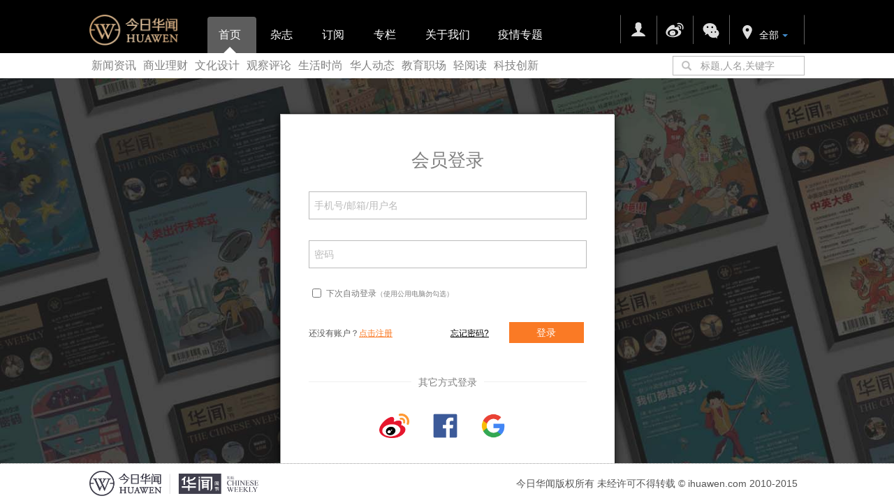

--- FILE ---
content_type: text/html; charset=utf-8
request_url: https://ihuawen.com/article/do_like/id/55501
body_size: 4595
content:
<!DOCTYPE html> <html lang="en"> <head> <title>今日华闻-跳转提示</title> <meta charset="utf-8"> <meta http-equiv="X-UA-Compatible" content="IE=edge"> <!--<meta name="viewport" content="width=device-width, initial-scale=1, maximum-scale=1, user-scalable=no">--> <!-- Set render engine for 360 browser --> <meta name="renderer" content="webkit"> <!-- No Baidu Siteapp--> <meta http-equiv="Cache-Control" content="no-siteapp"/> <!-- HTML5 shim for IE8 support of HTML5 elements --> <!--[if lt IE 9]> <script src="https://oss.maxcdn.com/libs/html5shiv/3.7.0/html5shiv.js"></script> <![endif]--> <link rel="icon" href="/public/images/favicon.ico" type="image/x-icon"> <link rel="shortcut icon" href="/themes/simplebootx/Public/assets/images/favicon.ico" type="image/x-icon"> <link href="/public/js/bootstrap-3.3.5-dist/css/bootstrap.css" rel="stylesheet"> <link href="/themes/simplebootx/Public/assets/simpleboot/themes/simplebootx/theme.min.css?v=1.0.1" rel="stylesheet"> <!--<link href="/themes/simplebootx/Public/assets/simpleboot/bootstrap/css/bootstrap-responsive.min.css?v=1.0.1" rel="stylesheet">--> <link href="/themes/simplebootx/Public/assets/simpleboot/font-awesome/4.4.0/css/font-awesome.min.css"  rel="stylesheet" type="text/css"> <!--[if IE 7]> <link rel="stylesheet" href="/themes/simplebootx/Public/assets/simpleboot/font-awesome/4.4.0/css/font-awesome-ie7.min.css"> <![endif]--> <link href="/themes/simplebootx/Public/assets/css/style.css?v=1769057843" rel="stylesheet"> <link href="/themes/simplebootx/Public/assets/css/common.css" rel="stylesheet"> <link href="/themes/simplebootx/Public/assets/css/bootstrap-docs.css?v=1.01" rel="stylesheet"> <style>
		/*html{filter:progid:DXImageTransform.Microsoft.BasicImage(grayscale=1);-webkit-filter: grayscale(1);}*/
		#backtotop{position: fixed;bottom: 50px;right:20px;display: none;cursor: pointer;font-size: 50px;z-index: 9999;}
		#backtotop:hover{color:#333}
		#main-menu-user li.user{display: none}

		[class*="span"] {
			float: left;
			min-height: 1px;
			margin-left: 10px
		}
		@media (min-width: 1200px) {
			[class*="span"] {
				float: left;
				min-height: 1px;
				margin-left: 10px
			}
		}
		@media (min-width: 320px) and (max-width: 980px){
			.container {
				width: 98%;
			}

			.rotate_list tr>td:nth-child(2) .flexslider{
				width: 660px;
			}
		}

		.container.tc-main{
			margin-top: -10px;
		}
		#think_page_trace_open{
			display: none;
			z-index:9999;
		}
	</style> <script src="/public/js/jquery.js"></script> <style type="text/css">
		*{ padding: 0; margin: 0; }
		body{ background: #fff; font-family: '微软雅黑'; color: #333; font-size: 16px; }
		.system-message{ padding: 24px 48px;text-align: center; }
		.system-message h1{ font-size: 100px; font-weight: normal; line-height: 120px; margin-bottom: 12px; text-align: center;}
		.system-message .jump{ padding-top: 10px}
		.system-message .success,.system-message .error{ line-height: 1.8em; font-size: 36px }
		.system-message .detail{ font-size: 12px; line-height: 20px; margin-top: 12px; display:none}
		</style> </head> <body class="body-white"> <style>
    body .navbar {
        -webkit-box-shadow: 0 0 0 0 rgba(50, 50, 50, 0.08);
        -moz-box-shadow: 0 0 0 0 rgba(50, 50, 50, 0.08);
        box-shadow: 0 0 0 0 rgba(50, 50, 50, 0.08);
    }

    .navbar .nav > .active > a, .navbar .nav > .active > a:hover, .navbar .nav > .active > a:focus {
        border: 1px solid #606060;
        border-bottom: 1px solid transparent;
        background-color: #5d5d5d;
        cursor: pointer;
    }

    .main-navs-bar .nav-tabs > li {
        margin-bottom: 0;
    }

    .main-navs-bar .nav > li > a {
        border: 1px solid transparent;
        padding: 15px 15px;
        text-shadow: none;
    }

    .main-navs-bar .nav.navbar-nav > li > a {
        border-left: 1px solid #606060;
    }

    .main-navs-bar .nav.navbar-nav > li:last-child > a {
        border-right: 1px solid #606060;
    }
    #main-menu ul.navbar-right > li:nth-of-type(2) > a {
        /*border-right: 1px solid #606060;*/
    }

    .main-navs-bar .nav.navbar-nav:not([id='main-menu-user']) > li > a:hover {
        border-top: 1px solid transparent;
        border-right: 1px solid transparent;
        border-bottom: 1px solid transparent;
    }

    .main-navs-bar .nav.navbar-nav > li:last-child > a:hover {
        border-top: 1px solid transparent;
        border-right: 1px solid #606060;
        border-bottom: 1px solid transparent;
    }

    .main-navs-bar .collapse {
        display: block;
    }

    .main-navs-bar .user .triangle-up {
        display: none;
    }

    .main-navs-bar .user.open .triangle-up {
        display: block;
    }

    .navbar .nav .user .dropdown-menu li > a {
        padding: 3px 10px;
    }
    ul#myTabs li[role="presentation"] > a.presentation-a {
        color: #fff;
        margin-left: 2px;
        width: 70px;
    }
    ul#myTabs li:nth-of-type(5) > a ,
    ul#myTabs li:nth-of-type(6) > a {
        width: 100px !important;
    }
    .navbar .nav .user {
        padding: 0;
        line-height: 40px;
    }
    .nav .user.open > a{
        background:none;
    }
    .nav .user.open > a:focus{
        border-color: #000000;
    }
    .navbar .nav .user .headicon {
        margin: 0 5px;
        height: 20px;
    }
    @media (min-width: 768px) {
        .form-inline .input-group {
        }
    }
    .row {
        margin: 0;
    }
    .container {
        padding-right: 0;
        padding-left: 0;
    }
    .nav .user.open > a:focus{
        border-left: 1px solid #606060;
    }
    .ellipsis{
        overflow: hidden;
        white-space: nowrap;
        text-overflow: ellipsis;
    }
</style> <script type="text/javascript" src="/themes/simplebootx/Public/assets/js/qrcode.min.js"></script> <script>
    $(document).ready(function() {
        $("input[name='keyword']")
            .bind('focus', function (event) {
                $(this).prev("span").css('border-color', 'rgb(116, 185, 239)');
            })
            .bind('blur', function (event) {
                $(this).prev("span").css('border-color', 'rgb(187, 187, 187)');
            });
    });
</script> <div id="navbar-fixed-top" class="navbar navbar-fixed-top" style="margin: 0;"> <div class="navbar-inner main-navs-bar" style="background: #000;position: relative;"> <div class="container" style="padding: 0.5px 0px;"> <a class="btn btn-navbar" data-toggle="collapse" data-target=".nav-collapse"> <span class="icon-bar"></span> <span class="icon-bar"></span> <span class="icon-bar"></span> </a> <a class="brand" href="/"><img src="/themes/simplebootx/Public/assets/images/top_logo.png" style="width:127px;vertical-align:bottom; margin: 10px 0 0 0;" /></a> <div class="nav-collapse collapse" id="main-menu"> <ul id="myTabs" class="nav nav-tabs" role="tablist" style="margin-top: 23px;margin-left: 20px ;margin-bottom: 0;border-bottom: 0;"> <li role="presentation" class="active"> <a class="presentation-a" href="/?navid=1">首页</a> <div class="absolute triangle-up" style="bottom: -1px;left:33%"></div> </li> <li role="presentation"> <a class="presentation-a" href="/page/index/id/48943?navid=2" >杂志</a> </li> <li role="presentation"> <a class="presentation-a" href="http://thechineseweekly-subscription2019.de.mikecrm.com/tR3Ffjw?navid=3" target="_blank">订阅</a> </li> <li role="presentation"> <a class="presentation-a" href="/index.php?m=index&a=special_column&navid=4" >专栏</a> </li> <li role="presentation"> <a class="presentation-a" href="/page/index/id/33252?navid=17" >关于我们</a> </li> <li role="presentation"> <a class="presentation-a" href="/page/index/id/55343?navid=25" >疫情专题</a> </li> </ul> <ul class="nav navbar-nav navbar-right" style="margin-top: 20px; margin-right: 0;"> <li class="user offline"> <a class="user" href="/user/login/index" style="border-bottom: 0;"> <img src="/themes/simplebootx/Public/assets/images/svg-icons/sign_in.svg" class="headicon"/> </a> <div class="absolute triangle-up" style="bottom: 0;left:33%"></div> </li> <li class="user offline" style="padding-top: 1px;"> <a class=" user" href="http://weibo.com/huawenzhoukan?c=spr_qdhz_bd_baidusmt_weibo_s&nick=%E5%8D%8E%E9%97%BB%E5%91%A8%E5%88%8A&is_hot=1" target="_self"> <img src="/themes/simplebootx/Public/assets/images/svg-icons/Weibo-gray.svg" class="headicon" style="transform: scale(1.8);"/> </a> </li> <li class="user offline" style="padding-top: 1px;"> <a class="dropdown-toggle user" data-toggle="dropdown" href="#ihuawen_qrcode" data-target="ihuawen_qrcode" style="border-bottom: 0;" aria-haspopup="true" aria-expanded="false"> <img src="/themes/simplebootx/Public/assets/images/svg-icons/Wechat-gray.svg" class="headicon" style="transform: scale(1.8);"/> </a> <ul id="ihuawen_qrcode" class="dropdown-menu" style="text-align: center;padding: 0;top:120%;"> <li> <div id="qrcode2" style="width: 200px;margin:0 auto; padding: 20px 20px 0 20px;"> <img src="/themes/simplebootx/Public/assets/images/qrcode_for_gh_a308f680a5d7_1280.jpg"> </div> <script type="text/javascript">
                                    //var qrcode = new QRCode(document.getElementById("qrcode2"), {});
                                    function makeCode() {
                                        qrcode.makeCode("http://ihuawen.com/article/do_like/id/55501");
                                    }
                                    //makeCode();
                                </script> <p></p> <p style="line-height: 10px;">微信扫一扫</p> <p style="line-height: 10px;margin-bottom: 25px;">关注我们的微信公众号</p> <div class="clearfix"></div> </li> </ul> <div class="absolute triangle-up" style="bottom: -20%;left:33%"></div> </li> <li class="user offline dropdown"  data-event="click"> <span id="ite_tmp" style="display: none;"></span> <a href="#" style="line-height: 40px;" class="dropdown-toggle" data-toggle="dropdown" role="button" aria-haspopup="true" aria-expanded="false"> <img src="/themes/simplebootx/Public/assets/images/svg-icons/location-gray.svg" class="headicon" style="margin-top: 8px;margin-right: -5px;"/> <button id="dLabel" type="button"style="background: #000;color:#fff;border-color: #000;margin-top:15px;">
                                全部<span class="caret"></span> </button> </a> <ul id="area_tag" class="dropdown-menu" aria-labelledby="dLabel" style="min-width: inherit;"> <li data-id=""> <a href="#"><span class="text">全部</span></a></li> <li data-id="1"> <a href="#"><span class="text">中国</span></a></li> <li data-id="2"> <a href="#"><span class="text">英国</span></a></li> <li data-id="3"> <a href="#"><span class="text">爱尔兰</span></a></li> <li data-id="4"> <a href="#"><span class="text">法国</span></a></li> <li data-id="5"> <a href="#"><span class="text">瑞士</span></a></li> <li data-id="6"> <a href="#"><span class="text">意大利</span></a></li> <li data-id="7"> <a href="#"><span class="text">斯洛文尼亚</span></a></li> <li data-id="8"> <a href="#"><span class="text">美国</span></a></li> <li data-id="9"> <a href="#"><span class="text">日本</span></a></li> <li data-id="10"> <a href="#"><span class="text">德国</span></a></li> <li data-id="11"> <a href="#"><span class="text">比利时</span></a></li> <li data-id="12"> <a href="#"><span class="text">马耳他</span></a></li> <li data-id="13"> <a href="#"><span class="text">匈牙利</span></a></li> <li data-id="14"> <a href="#"><span class="text">荷兰</span></a></li> <li data-id="15"> <a href="#"><span class="text">冰岛</span></a></li> <li data-id="16"> <a href="#"><span class="text">瑞典</span></a></li> <li data-id="17"> <a href="#"><span class="text">埃及</span></a></li> <li data-id="18"> <a href="#"><span class="text">其它地区</span></a></li> </ul> <script src="/public/js/cookie.js"></script> <script>                                var area_name = $("#area_tag>li.selected .text").eq(0).text();
                                area_name = area_name?area_name:'全部';

                                $("#ite_tmp").html(area_name);
                                var tmp_width = $("#ite_tmp").width();
                                $("#dLabel").html(area_name+'<span class="caret"></span>');

                                $("#area_tag>li:not(.selected)").click(function(){
                                    var val = $(this).data('id');
                                    var expiresDays = 365;
                                    $.cookie('area_tag_id',val,{expires:expiresDays});
                                    window.location.reload();
                                });

                            </script> </li> </ul> </div> </div> </div> <div style="background-color: #FFF;"> <div class="container" style="padding: 0;background-color: #FFF;"> <div class="row"> <div class="col-sm-9" style="text-align: left; padding-left: 0; width: 80%; "> <div style="padding-top: 8px;font-size: 16px;"> <a href="/portal/list/index/id/45" style="padding: 0 3px;color: gray;">新闻资讯</a> <a href="/portal/list/index/id/55" style="padding: 0 3px;color: gray;">商业理财</a> <a href="/portal/list/index/id/67" style="padding: 0 3px;color: gray;">文化设计</a> <a href="/portal/list/index/id/69" style="padding: 0 3px;color: gray;">观察评论</a> <a href="/portal/list/index/id/70" style="padding: 0 3px;color: gray;">生活时尚</a> <a href="/portal/list/index/id/71" style="padding: 0 3px;color: gray;">华人动态</a> <a href="/portal/list/index/id/74" style="padding: 0 3px;color: gray;">教育职场</a> <a href="/portal/list/index/id/79" style="padding: 0 3px;color: gray;">轻阅读</a> <a href="/portal/list/index/id/80" style="padding: 0 3px;color: gray;">科技创新</a> </div> </div> <div class="col-sm-3" style="padding-right: 0px; width: 20%;"> <div class="pull-right" style="padding: 4px 0;"> <form method="post" class="form-inline" action="/portal/search/index"
                                      style="margin: 0"> <div class="input-group" style="float: right;"> <span class="input-group-addon glyphicon glyphicon-search" style="color: rgb(191, 191, 191);top: 0; background-color: transparent; border-color: rgb(187, 187, 187);-webkit-border-radius: 0 ;-moz-border-radius: 0;border-radius: 0;"></span> <input type="text" class="form-control" name="keyword" placeholder="标题,人名,关键字" value="" style="border-left: 0;padding: 0; height: 28px;"> <button class="btn btn-default hide" type="submit" style="margin-top: 0; background-color: rgb(187, 187, 187); color: #fff;">Go!</button> </div><!-- /input-group --> </form> </div> </div> </div> </div> </div> </if> </div> <!-------------------------------------------------> <div class="system-message"> <h1>&gt;_&lt;</h1> <p class="error">您还没有登录！</p> <p class="detail"></p> <p class="jump">
		今日华闻：页面自动 <a id="href" href="/user/login/index">跳转</a> 等待时间： <b id="wait">3</b> </p> </div> <script type="text/javascript">
	(function(){
	var wait = document.getElementById('wait'),href = document.getElementById('href').href;
	var interval = setInterval(function(){
		var time = --wait.innerHTML;
		if(time <= 0) {
			location.href = href;
			clearInterval(interval);
		};
	}, 1000);
	})();
	</script> <script defer src="https://static.cloudflareinsights.com/beacon.min.js/vcd15cbe7772f49c399c6a5babf22c1241717689176015" integrity="sha512-ZpsOmlRQV6y907TI0dKBHq9Md29nnaEIPlkf84rnaERnq6zvWvPUqr2ft8M1aS28oN72PdrCzSjY4U6VaAw1EQ==" data-cf-beacon='{"version":"2024.11.0","token":"d98443a6766a4e24aa68f6096afe62b3","r":1,"server_timing":{"name":{"cfCacheStatus":true,"cfEdge":true,"cfExtPri":true,"cfL4":true,"cfOrigin":true,"cfSpeedBrain":true},"location_startswith":null}}' crossorigin="anonymous"></script>
</body> </html>

--- FILE ---
content_type: text/html; charset=utf-8
request_url: https://ihuawen.com/user/login/index
body_size: 7393
content:
<!DOCTYPE html> <html> <head> <title>今日华闻</title> <meta name="keywords" content="今日华闻,华闻周刊,The Chinese Weekly,Huawen,中文媒体,华文媒体,海外华人,全球华人,英国华人,英国新闻,英国资讯,时事,欧洲,图文,视频,专栏,英国教育,英国留学,英国移民,英国法律,英国签证,英国投资,英国房产,英国文化,英国旅游,英国时尚,英国生活,英国购物" /> <meta name="description" content="今日华闻,英国最具影响力华文媒体华闻周刊的中文网络新闻平台,为英国华人及全球华人提供全面及时的海外图文视频资讯。内容涵盖中英及国际新闻,时事,人物,深度访谈,分析评论,专栏,理财,投资,房产,留学,教育,法律,移民,创业,求职,科技,文化,旅游,时尚,生活,美食及实用信息等领域英国,媒体,英国, 华人媒体,欧洲媒体 欧洲华人媒体,海外媒体,海外中文媒体,海外华人媒体
"> <meta name="author" content=""> <meta charset="utf-8"> <meta http-equiv="X-UA-Compatible" content="IE=edge"> <!--<meta name="viewport" content="width=device-width, initial-scale=1, maximum-scale=1, user-scalable=no">--> <!-- Set render engine for 360 browser --> <meta name="renderer" content="webkit"> <!-- No Baidu Siteapp--> <meta http-equiv="Cache-Control" content="no-siteapp"/> <!-- HTML5 shim for IE8 support of HTML5 elements --> <!--[if lt IE 9]> <script src="https://oss.maxcdn.com/libs/html5shiv/3.7.0/html5shiv.js"></script> <![endif]--> <link rel="icon" href="/public/images/favicon.ico" type="image/x-icon"> <link rel="shortcut icon" href="/themes/simplebootx/Public/assets/images/favicon.ico" type="image/x-icon"> <link href="/public/js/bootstrap-3.3.5-dist/css/bootstrap.css" rel="stylesheet"> <link href="/themes/simplebootx/Public/assets/simpleboot/themes/simplebootx/theme.min.css?v=1.0.1" rel="stylesheet"> <!--<link href="/themes/simplebootx/Public/assets/simpleboot/bootstrap/css/bootstrap-responsive.min.css?v=1.0.1" rel="stylesheet">--> <link href="/themes/simplebootx/Public/assets/simpleboot/font-awesome/4.4.0/css/font-awesome.min.css"  rel="stylesheet" type="text/css"> <!--[if IE 7]> <link rel="stylesheet" href="/themes/simplebootx/Public/assets/simpleboot/font-awesome/4.4.0/css/font-awesome-ie7.min.css"> <![endif]--> <link href="/themes/simplebootx/Public/assets/css/style.css?v=1769057848" rel="stylesheet"> <link href="/themes/simplebootx/Public/assets/css/common.css" rel="stylesheet"> <link href="/themes/simplebootx/Public/assets/css/bootstrap-docs.css?v=1.01" rel="stylesheet"> <style>
		/*html{filter:progid:DXImageTransform.Microsoft.BasicImage(grayscale=1);-webkit-filter: grayscale(1);}*/
		#backtotop{position: fixed;bottom: 50px;right:20px;display: none;cursor: pointer;font-size: 50px;z-index: 9999;}
		#backtotop:hover{color:#333}
		#main-menu-user li.user{display: none}

		[class*="span"] {
			float: left;
			min-height: 1px;
			margin-left: 10px
		}
		@media (min-width: 1200px) {
			[class*="span"] {
				float: left;
				min-height: 1px;
				margin-left: 10px
			}
		}
		@media (min-width: 320px) and (max-width: 980px){
			.container {
				width: 98%;
			}

			.rotate_list tr>td:nth-child(2) .flexslider{
				width: 660px;
			}
		}

		.container.tc-main{
			margin-top: -10px;
		}
		#think_page_trace_open{
			display: none;
			z-index:9999;
		}
	</style> <script src="/public/js/jquery.js"></script> <style>
	.modal-backdrop, .modal-backdrop.fade.in {
		opacity: .9;
		filter: alpha(opacity=90);
		background-image: url("/themes/simplebootx/Public/assets/images/LoginBackground.jpg");
		background-repeat: no-repeat;
		background-size: cover;
	}
    .modal-content {
		-webkit-border-radius: 0;
		-moz-border-radius: 0;
		border-radius: 0;
		height: inherit;
	}
	#myModal {
        width: 480px;
		/*height: 400px;*/
		left:50%;
		margin-left: -240px;
		-webkit-border-radius: 0;
		-moz-border-radius: 0;
		border-radius: 0;
		overflow: visible;
	}
	#myModal a {
		text-decoration: underline;
	}
    #myModal .modal-header {
		padding-top: 48px;
	}
	#myModal .modal-body {
        padding: 15px 40px;
		overflow: visible;
		max-height: none;
	}
	.modal-dialog {
		width: inherit;
		height: inherit;
	}
	@media screen and (min-width: 1200px) {
		.span5 {
			width: 100%;
		}
	}
	@media screen and (min-width: 1200px) {
		input.span5, textarea.span5, .uneditable-input.span5 {
			width: 100%;
		}
	}
	.span-background {
		display: inline-block; width: 2rem;
		height: 2rem; background-repeat: no-repeat; background-clip: content-box; background-size: contain;
	}
	.form-inline {
		padding-left: 0;
		padding-right: 0;
	}
	.form-inline>.custom-group {
		margin-left: 0;
		margin-right: 0;
	}
	.form-inline>.custom-group:nth-child(1) {
		width: 50%;
	}
	.form-inline>.custom-group:nth-child(2) {
		width: 20%;
	}
	.form-inline>.custom-group:nth-child(3) {
		width: 27%;
	}
	.control-group .inline > li{
		padding-left: 15px;
		padding-right: 15px;
	}
	#myModal .control-group .inline > li a{
		font-size: 12px;
		color: #666;
		text-decoration: none;
	}
	#myModal input{
		line-height: 26px;
	}
</style> </head> <body class="body-white"> <style>
    body .navbar {
        -webkit-box-shadow: 0 0 0 0 rgba(50, 50, 50, 0.08);
        -moz-box-shadow: 0 0 0 0 rgba(50, 50, 50, 0.08);
        box-shadow: 0 0 0 0 rgba(50, 50, 50, 0.08);
    }

    .navbar .nav > .active > a, .navbar .nav > .active > a:hover, .navbar .nav > .active > a:focus {
        border: 1px solid #606060;
        border-bottom: 1px solid transparent;
        background-color: #5d5d5d;
        cursor: pointer;
    }

    .main-navs-bar .nav-tabs > li {
        margin-bottom: 0;
    }

    .main-navs-bar .nav > li > a {
        border: 1px solid transparent;
        padding: 15px 15px;
        text-shadow: none;
    }

    .main-navs-bar .nav.navbar-nav > li > a {
        border-left: 1px solid #606060;
    }

    .main-navs-bar .nav.navbar-nav > li:last-child > a {
        border-right: 1px solid #606060;
    }
    #main-menu ul.navbar-right > li:nth-of-type(2) > a {
        /*border-right: 1px solid #606060;*/
    }

    .main-navs-bar .nav.navbar-nav:not([id='main-menu-user']) > li > a:hover {
        border-top: 1px solid transparent;
        border-right: 1px solid transparent;
        border-bottom: 1px solid transparent;
    }

    .main-navs-bar .nav.navbar-nav > li:last-child > a:hover {
        border-top: 1px solid transparent;
        border-right: 1px solid #606060;
        border-bottom: 1px solid transparent;
    }

    .main-navs-bar .collapse {
        display: block;
    }

    .main-navs-bar .user .triangle-up {
        display: none;
    }

    .main-navs-bar .user.open .triangle-up {
        display: block;
    }

    .navbar .nav .user .dropdown-menu li > a {
        padding: 3px 10px;
    }
    ul#myTabs li[role="presentation"] > a.presentation-a {
        color: #fff;
        margin-left: 2px;
        width: 70px;
    }
    ul#myTabs li:nth-of-type(5) > a ,
    ul#myTabs li:nth-of-type(6) > a {
        width: 100px !important;
    }
    .navbar .nav .user {
        padding: 0;
        line-height: 40px;
    }
    .nav .user.open > a{
        background:none;
    }
    .nav .user.open > a:focus{
        border-color: #000000;
    }
    .navbar .nav .user .headicon {
        margin: 0 5px;
        height: 20px;
    }
    @media (min-width: 768px) {
        .form-inline .input-group {
        }
    }
    .row {
        margin: 0;
    }
    .container {
        padding-right: 0;
        padding-left: 0;
    }
    .nav .user.open > a:focus{
        border-left: 1px solid #606060;
    }
    .ellipsis{
        overflow: hidden;
        white-space: nowrap;
        text-overflow: ellipsis;
    }
</style> <script type="text/javascript" src="/themes/simplebootx/Public/assets/js/qrcode.min.js"></script> <script>
    $(document).ready(function() {
        $("input[name='keyword']")
            .bind('focus', function (event) {
                $(this).prev("span").css('border-color', 'rgb(116, 185, 239)');
            })
            .bind('blur', function (event) {
                $(this).prev("span").css('border-color', 'rgb(187, 187, 187)');
            });
    });
</script> <div id="navbar-fixed-top" class="navbar navbar-fixed-top" style="margin: 0;"> <div class="navbar-inner main-navs-bar" style="background: #000;position: relative;"> <div class="container" style="padding: 0.5px 0px;"> <a class="btn btn-navbar" data-toggle="collapse" data-target=".nav-collapse"> <span class="icon-bar"></span> <span class="icon-bar"></span> <span class="icon-bar"></span> </a> <a class="brand" href="/"><img src="/themes/simplebootx/Public/assets/images/top_logo.png" style="width:127px;vertical-align:bottom; margin: 10px 0 0 0;" /></a> <div class="nav-collapse collapse" id="main-menu"> <ul id="myTabs" class="nav nav-tabs" role="tablist" style="margin-top: 23px;margin-left: 20px ;margin-bottom: 0;border-bottom: 0;"> <li role="presentation" class="active"> <a class="presentation-a" href="/?navid=1">首页</a> <div class="absolute triangle-up" style="bottom: -1px;left:33%"></div> </li> <li role="presentation"> <a class="presentation-a" href="/page/index/id/48943?navid=2" >杂志</a> </li> <li role="presentation"> <a class="presentation-a" href="http://thechineseweekly-subscription2019.de.mikecrm.com/tR3Ffjw?navid=3" target="_blank">订阅</a> </li> <li role="presentation"> <a class="presentation-a" href="/index.php?m=index&a=special_column&navid=4" >专栏</a> </li> <li role="presentation"> <a class="presentation-a" href="/page/index/id/33252?navid=17" >关于我们</a> </li> <li role="presentation"> <a class="presentation-a" href="/page/index/id/55343?navid=25" >疫情专题</a> </li> </ul> <ul class="nav navbar-nav navbar-right" style="margin-top: 20px; margin-right: 0;"> <li class="user offline"> <a class="user" href="/user/login/index" style="border-bottom: 0;"> <img src="/themes/simplebootx/Public/assets/images/svg-icons/sign_in.svg" class="headicon"/> </a> <div class="absolute triangle-up" style="bottom: 0;left:33%"></div> </li> <li class="user offline" style="padding-top: 1px;"> <a class=" user" href="http://weibo.com/huawenzhoukan?c=spr_qdhz_bd_baidusmt_weibo_s&nick=%E5%8D%8E%E9%97%BB%E5%91%A8%E5%88%8A&is_hot=1" target="_self"> <img src="/themes/simplebootx/Public/assets/images/svg-icons/Weibo-gray.svg" class="headicon" style="transform: scale(1.8);"/> </a> </li> <li class="user offline" style="padding-top: 1px;"> <a class="dropdown-toggle user" data-toggle="dropdown" href="#ihuawen_qrcode" data-target="ihuawen_qrcode" style="border-bottom: 0;" aria-haspopup="true" aria-expanded="false"> <img src="/themes/simplebootx/Public/assets/images/svg-icons/Wechat-gray.svg" class="headicon" style="transform: scale(1.8);"/> </a> <ul id="ihuawen_qrcode" class="dropdown-menu" style="text-align: center;padding: 0;top:120%;"> <li> <div id="qrcode2" style="width: 200px;margin:0 auto; padding: 20px 20px 0 20px;"> <img src="/themes/simplebootx/Public/assets/images/qrcode_for_gh_a308f680a5d7_1280.jpg"> </div> <script type="text/javascript">
                                    //var qrcode = new QRCode(document.getElementById("qrcode2"), {});
                                    function makeCode() {
                                        qrcode.makeCode("http://ihuawen.com/user/login/index");
                                    }
                                    //makeCode();
                                </script> <p></p> <p style="line-height: 10px;">微信扫一扫</p> <p style="line-height: 10px;margin-bottom: 25px;">关注我们的微信公众号</p> <div class="clearfix"></div> </li> </ul> <div class="absolute triangle-up" style="bottom: -20%;left:33%"></div> </li> <li class="user offline dropdown"  data-event="click"> <span id="ite_tmp" style="display: none;"></span> <a href="#" style="line-height: 40px;" class="dropdown-toggle" data-toggle="dropdown" role="button" aria-haspopup="true" aria-expanded="false"> <img src="/themes/simplebootx/Public/assets/images/svg-icons/location-gray.svg" class="headicon" style="margin-top: 8px;margin-right: -5px;"/> <button id="dLabel" type="button"style="background: #000;color:#fff;border-color: #000;margin-top:15px;">
                                全部<span class="caret"></span> </button> </a> <ul id="area_tag" class="dropdown-menu" aria-labelledby="dLabel" style="min-width: inherit;"> <li data-id=""> <a href="#"><span class="text">全部</span></a></li> <li data-id="1"> <a href="#"><span class="text">中国</span></a></li> <li data-id="2"> <a href="#"><span class="text">英国</span></a></li> <li data-id="3"> <a href="#"><span class="text">爱尔兰</span></a></li> <li data-id="4"> <a href="#"><span class="text">法国</span></a></li> <li data-id="5"> <a href="#"><span class="text">瑞士</span></a></li> <li data-id="6"> <a href="#"><span class="text">意大利</span></a></li> <li data-id="7"> <a href="#"><span class="text">斯洛文尼亚</span></a></li> <li data-id="8"> <a href="#"><span class="text">美国</span></a></li> <li data-id="9"> <a href="#"><span class="text">日本</span></a></li> <li data-id="10"> <a href="#"><span class="text">德国</span></a></li> <li data-id="11"> <a href="#"><span class="text">比利时</span></a></li> <li data-id="12"> <a href="#"><span class="text">马耳他</span></a></li> <li data-id="13"> <a href="#"><span class="text">匈牙利</span></a></li> <li data-id="14"> <a href="#"><span class="text">荷兰</span></a></li> <li data-id="15"> <a href="#"><span class="text">冰岛</span></a></li> <li data-id="16"> <a href="#"><span class="text">瑞典</span></a></li> <li data-id="17"> <a href="#"><span class="text">埃及</span></a></li> <li data-id="18"> <a href="#"><span class="text">其它地区</span></a></li> </ul> <script src="/public/js/cookie.js"></script> <script>                                var area_name = $("#area_tag>li.selected .text").eq(0).text();
                                area_name = area_name?area_name:'全部';

                                $("#ite_tmp").html(area_name);
                                var tmp_width = $("#ite_tmp").width();
                                $("#dLabel").html(area_name+'<span class="caret"></span>');

                                $("#area_tag>li:not(.selected)").click(function(){
                                    var val = $(this).data('id');
                                    var expiresDays = 365;
                                    $.cookie('area_tag_id',val,{expires:expiresDays});
                                    window.location.reload();
                                });

                            </script> </li> </ul> </div> </div> </div> <div style="background-color: #FFF;"> <div class="container" style="padding: 0;background-color: #FFF;"> <div class="row"> <div class="col-sm-9" style="text-align: left; padding-left: 0; width: 80%; "> <div style="padding-top: 8px;font-size: 16px;"> <a href="/portal/list/index/id/45" style="padding: 0 3px;color: gray;">新闻资讯</a> <a href="/portal/list/index/id/55" style="padding: 0 3px;color: gray;">商业理财</a> <a href="/portal/list/index/id/67" style="padding: 0 3px;color: gray;">文化设计</a> <a href="/portal/list/index/id/69" style="padding: 0 3px;color: gray;">观察评论</a> <a href="/portal/list/index/id/70" style="padding: 0 3px;color: gray;">生活时尚</a> <a href="/portal/list/index/id/71" style="padding: 0 3px;color: gray;">华人动态</a> <a href="/portal/list/index/id/74" style="padding: 0 3px;color: gray;">教育职场</a> <a href="/portal/list/index/id/79" style="padding: 0 3px;color: gray;">轻阅读</a> <a href="/portal/list/index/id/80" style="padding: 0 3px;color: gray;">科技创新</a> </div> </div> <div class="col-sm-3" style="padding-right: 0px; width: 20%;"> <div class="pull-right" style="padding: 4px 0;"> <form method="post" class="form-inline" action="/portal/search/index"
                                      style="margin: 0"> <div class="input-group" style="float: right;"> <span class="input-group-addon glyphicon glyphicon-search" style="color: rgb(191, 191, 191);top: 0; background-color: transparent; border-color: rgb(187, 187, 187);-webkit-border-radius: 0 ;-moz-border-radius: 0;border-radius: 0;"></span> <input type="text" class="form-control" name="keyword" placeholder="标题,人名,关键字" value="" style="border-left: 0;padding: 0; height: 28px;"> <button class="btn btn-default hide" type="submit" style="margin-top: 0; background-color: rgb(187, 187, 187); color: #fff;">Go!</button> </div><!-- /input-group --> </form> </div> </div> </div> </div> </div> </if> </div> <!-------------------------------------------------> <div class="container tc-main" style="position: fixed;" > <div class="modal-backdrop fade in"></div> <div id="myModal" class="modal fade in" tabindex="-1" role="dialog" aria-labelledby="myModalLabel" style="display: block;top: 162px;"> <div class="modal-dialog" role="document"> <div class="modal-content"> <div class="modal-header" style="padding-top: 50px;"> <h3 class="modal-title text-center" id="gridSystemModalLabel" style="color: gray;">会员登录</h3> </div> <div class="modal-body" style="padding-top: 21px;"> <div class="row"> <div class="span5 offset4"  style="margin: 0 auto; float: inherit;max-width: 100%;"> <form class="form-horizontal js-ajax-form" action="/user/login/dologin" method="post"> <div class="control-group" style="margin-bottom: 30px;"> <input type="text" id="input_username" name="username" placeholder="手机号/邮箱/用户名" class="span5" required style="max-width: 100%;"> </div> <div class="control-group" style="margin-bottom: 25px;"> <input type="password" id="input_password" name="password" placeholder="密码" class="span5" required style="max-width: 100%;"> </div> <div class="form-group" style="margin-bottom: 25px;"> <div class="checkbox" style="padding-top: 0;"> <label class="text-muted" style="font-weight: normal;"> <input type="checkbox" name="remember" value="1"><p style="font-size: 12px; display: inline;">下次自动登录</p><small style="color: gray; font-size: 10px;">（使用公用电脑勿勾选）</small> </label> </div> </div> <div class="form-inline" style="margin-bottom: 45px;"> <div class="form-group custom-group"> <span style="font-size: 12px;">还没有账户？<a style="color: rgb(250, 122, 37); font-size: 12px;" href="/user/register/index">点击注册</a></span> </div> <div class="form-group custom-group"> <span><a style="color: initial; font-size: 12px;" href="/user/login/forgot_password">忘记密码?</a></span> </div> <div class="form-group custom-group"> <button class="btn btn-warning js-ajax-submit" type="submit" style="background-color: rgb(250, 122, 37) ;margin-left: 0; width: 100%; padding: 5px 0;">登录</button> </div> </div><!-- end form-inline --> <div class="control-group text-center" style="margin-top: 0;margin-bottom: 30px;"> <div class="col-sm-12" style="padding-left: 0; padding-right: 0;"> <hr> <div style="margin-top: -25px;"> <span style="display: inline-block;background-color: #FFF;padding: 5px 10px; color: gray;">
											其它方式登录
										</span> </div> </div> </div> <div class="control-group text-center" style="padding-bottom:15px;"> <div class="col-sm-12" style="padding-left: 0;"> <ul class="inline"> <li class="text-center"> <!--<a href="/api/oauth/login/type/Sina">--> <!--<i class="fa fa-weibo"></i> &nbsp; 新浪微博--> <!--</a>--> <a href="/api/oauth/login/type/Sina"> <img style="height: 35px;" src="/themes/simplebootx/Public/assets/images/Sina_Weibo-icon.png" class="headicon"/> <!--新浪微博--> </a> </li> <li> <a href="/api/oauth/login/type/Facebook"> <img style="height: 35px;" src="/themes/simplebootx/Public/assets/images/facebook-icon.png" class="headicon"/> <!--Facebook--> </a> </li> <li> <a href="/api/oauth/login/type/Google"> <img style="height: 35px;" src="/themes/simplebootx/Public/assets/images/google.png" class="headicon"/> <!--Google--> </a> </li> </ul> </div> </div> </form> </div> </div> <div class="text-left absolute" style="left: -10px;bottom: -50px;color:#FFFFFF;"> <div class="row"> <div style="font-size: 10px; padding:0 40px;margin: 0; white-space: nowrap;">如有任何问题请致电：020 8099 8888   或发送邮件致：<a href="/cdn-cgi/l/email-protection" class="__cf_email__" data-cfemail="96ffe2d6e2fef3f5fefff8f3e5f3e1f3f3fdfaefb8f5f9fb">[email&#160;protected]</a></div> </div> </div> </div> </div><!-- /.modal-content --> </div><!-- /.modal-dialog --> </div> </div> <!-- /container --> <div  style="position: fixed;bottom: 0;width: 100%;"> <style>
		body{
			padding-bottom: 84px;
		}
	</style> <style>
	.about-ul li{
		border-bottom:1px #999 dotted;
	}

	#footer{
		border-top:1px #999 dotted;
		margin:0;
		text-align:center;
		background-color: #FFFFFF;
	}

	#footer .about-ul li{
		float:left;
		border:0px;
		margin:0 10px;
	}

	#footer table td{
		padding: 10px;
	}

	.row{
		margin-right: auto;
	}

</style> <!-- Footer ================================================== --> <div class="row" id="footer"> <div class="container"> <div class="sub-container"> <table style="width: 100%;background-color: transparent;"> <tbody> <tr> <td class="text-left" style="padding-left: 0;"> <img src="/themes/simplebootx/Public/assets/images/bottom_logo.png" style="height: 36px;"> </td> <td class="text-left hide"> <div style="border-left: 1px solid #BBB5B5;padding-left: 10px;"> <img src="/themes/simplebootx/Public/assets/images/bottom_Chinese_Weekly.png" style="height: 36px;"><br/> </div> </td> <td style="text-align: right;">
						今日华闻版权所有 未经许可不得转载 © ihuawen.com 2010-2015
					</td> </tr> </tbody> </table> </div> </div> </div> <div id="backtotop"> <i class="fa fa-arrow-circle-up"></i> </div> <script data-cfasync="false" src="/cdn-cgi/scripts/5c5dd728/cloudflare-static/email-decode.min.js"></script><script>
    (function (i, s, o, g, r, a, m) {
        i['GoogleAnalyticsObject'] = r;
        i[r] = i[r] || function () {
            (i[r].q = i[r].q || []).push(arguments)
        }, i[r].l = 1 * new Date();
        a = s.createElement(o),
                m = s.getElementsByTagName(o)[0];
        a.async = 1;
        a.src = g;
        m.parentNode.insertBefore(a, m)
    })(window, document, 'script', '//www.google-analytics.com/analytics.js', 'ga');

    ga('create', 'UA-69513307-1', 'auto');
    ga('send', 'pageview');

</script> </div> <script type="text/javascript">
//全局变量
var GV = {
    ROOT: "/",
    WEB_ROOT: "/",
    JS_ROOT: "public/js/"
};
</script> <!-- Placed at the end of the document so the pages load faster --> <script src="/public/js/wind.js"></script> <script src="/themes/simplebootx/Public/assets/simpleboot/bootstrap/js/bootstrap.min.js"></script> <script src="/public/js/frontend.js"></script> <script src="/public/js/model-1.0.2.min.js"></script> <script>
$(function(){
	$ = jQuery.noConflict();
	$('body').on('touchstart.dropdown', '.dropdown-menu', function (e) { e.stopPropagation(); });
	
	$("#main-menu li.dropdown:not([data-event='click'])").hover(function(){
		$(this).addClass("open");
	},function(){
		$(this).removeClass("open");
	});

	$("body .dropdown-toggle").dropdown();
	/*
	$.post("/user/index/is_login",{},function(data){
		if(data.status==1){
			if(data.user.avatar){
				$("#main-menu-user .headicon").attr("src",data.user.avatar.indexOf("http")==0?data.user.avatar:"http://ihuawen.com/data/upload/[AVATAR]".replace('[AVATAR]',data.user.avatar));
			}
			
			$("#main-menu-user .user-nicename").text(data.user.user_nicename!=""?data.user.user_nicename:data.user.user_login);
			$("#main-menu-user li.login").show();
			
		}
		if(data.status==0){
			$("#main-menu-user li.offline").show();
		}
		
		$.post("/user/notification/getlastnotifications",{},function(data){
			$(".nav .notifactions .count").text(data.list.length);
		});
		
	});
/**/
	;(function($){
		$.fn.totop=function(opt){
			var scrolling=false;
			return this.each(function(){
				var $this=$(this);
				$(window).scroll(function(){
					if(!scrolling){
						var sd=$(window).scrollTop();
						if(sd>100){
							$this.fadeIn();
						}else{
							$this.fadeOut();
						}
					}
				});
				
				$this.click(function(){
					scrolling=true;
					$('html, body').animate({
						scrollTop : 0
					}, 500,function(){
						scrolling=false;
						$this.fadeOut();
					});
				});
			});
		};
	})(jQuery); 
	
	$("#backtotop").totop();
	
	
});
</script> <script defer src="https://static.cloudflareinsights.com/beacon.min.js/vcd15cbe7772f49c399c6a5babf22c1241717689176015" integrity="sha512-ZpsOmlRQV6y907TI0dKBHq9Md29nnaEIPlkf84rnaERnq6zvWvPUqr2ft8M1aS28oN72PdrCzSjY4U6VaAw1EQ==" data-cf-beacon='{"version":"2024.11.0","token":"d98443a6766a4e24aa68f6096afe62b3","r":1,"server_timing":{"name":{"cfCacheStatus":true,"cfEdge":true,"cfExtPri":true,"cfL4":true,"cfOrigin":true,"cfSpeedBrain":true},"location_startswith":null}}' crossorigin="anonymous"></script>
</body> </html>

--- FILE ---
content_type: text/css
request_url: https://ihuawen.com/themes/simplebootx/Public/assets/css/bootstrap-docs.css?v=1.01
body_size: 7725
content:
/*!
 * Bootstrap Docs (http://getbootstrap.com)
 * Copyright 2011-2016 Twitter, Inc.
 * Licensed under the Creative Commons Attribution 3.0 Unported License. For
 * details, see https://creativecommons.org/licenses/by/3.0/.
 */


/*
 * Bootstrap Documentation
 * Special styles for presenting Bootstrap's documentation and code examples.
 */


/*
 * Scaffolding
 *
 * Update the basics of our documents to prep for docs content.
 */

body {
    position: relative; /* For scrollspy */
}

/* Keep code small in tables on account of limited space */
.table code {
    font-size: 13px;
    font-weight: normal;
}

/* Inline code within headings retain the heading's background-color */
h2 code,
h3 code,
h4 code {
    background-color: inherit;
}

/* Outline button for use within the docs */
.btn-outline {
    color: #563d7c;
    background-color: transparent;
    border-color: #563d7c;
}
.btn-outline:hover,
.btn-outline:focus,
.btn-outline:active {
    color: #fff;
    background-color: #563d7c;
    border-color: #563d7c;
}

/* Inverted outline button (white on dark) */
.btn-outline-inverse {
    color: #fff;
    background-color: transparent;
    border-color: #cdbfe3;
}
.btn-outline-inverse:hover,
.btn-outline-inverse:focus,
.btn-outline-inverse:active {
    color: #563d7c;
    text-shadow: none;
    background-color: #fff;
    border-color: #fff;
}

/* Bootstrap "B" icon */
.bs-docs-booticon {
    display: block;
    font-weight: 500;
    color: #fff;
    text-align: center;
    cursor: default;
    background-color: #563d7c;
    border-radius: 15%;
}
.bs-docs-booticon-sm {
    width: 30px;
    height: 30px;
    font-size: 20px;
    line-height: 28px;
}
.bs-docs-booticon-lg {
    width: 144px;
    height: 144px;
    font-size: 108px;
    line-height: 140px;
}
.bs-docs-booticon-inverse {
    color: #563d7c;
    background-color: #fff;
}
.bs-docs-booticon-outline {
    background-color: transparent;
    border: 1px solid #cdbfe3;
}


/*
 * Fancy skip link
 *
 * Make it look a bit less "bare bones"
 * Also includes focus suppression for the Chrome tabindex="-1" workaround
 */

#skippy {
    display: block;
    padding: 1em;
    color: #fff;
    background-color: #6f5499;
    outline: 0;
}

#skippy .skiplink-text {
    padding: .5em;
    outline: 1px dotted;
}

#content:focus {
    outline: none;
}


/*
 * Main navigation
 *
 * Turn the `.navbar` at the top of the docs purple.
 */

.bs-docs-nav {
    margin-bottom: 0;
    background-color: #fff;
    border-bottom: 0;
}
.bs-home-nav .bs-nav-b {
    display: none;
}
.bs-docs-nav .navbar-brand,
.bs-docs-nav .navbar-nav > li > a {
    font-weight: 500;
    color: #563d7c;
}
.bs-docs-nav .navbar-nav > li > a:hover,
.bs-docs-nav .navbar-nav > .active > a,
.bs-docs-nav .navbar-nav > .active > a:hover {
    color: #463265;
    background-color: #f9f9f9;
}
.bs-docs-nav .navbar-toggle .icon-bar {
    background-color: #563d7c;
}
.bs-docs-nav .navbar-header .navbar-toggle {
    border-color: #fff;
}
.bs-docs-nav .navbar-header .navbar-toggle:hover,
.bs-docs-nav .navbar-header .navbar-toggle:focus {
    background-color: #f9f9f9;
    border-color: #f9f9f9;
}


/*
 * Footer
 *
 * Separated section of content at the bottom of all pages, save the homepage.
 */

.bs-docs-footer {
    padding-top: 50px;
    padding-bottom: 50px;
    margin-top: 100px;
    color: #99979c;
    text-align: center;
    background-color: #2a2730;
}
.bs-docs-footer a {
    color: #fff;
}
.bs-docs-footer-links {
    padding-left: 0;
    margin-bottom: 20px;
}
.bs-docs-footer-links li {
    display: inline-block;
}
.bs-docs-footer-links li + li {
    margin-left: 15px;
}

@media (min-width: 768px) {
    .bs-docs-footer {
        text-align: left;
    }
    .bs-docs-footer p {
        margin-bottom: 0;
    }
}


/*
 * Homepage
 *
 * Tweaks to the custom homepage and the masthead (main jumbotron).
 */

/* Share masthead with page headers */
.bs-docs-masthead,
.bs-docs-header {
    position: relative;
    padding: 30px 0;
    color: #cdbfe3;
    text-align: center;
    text-shadow: 0 1px 0 rgba(0,0,0,.1);
    background-color: #6f5499;
    background-image: -webkit-gradient(linear, left top, left bottom, from(#563d7c), to(#6f5499));
    background-image: -webkit-linear-gradient(top, #563d7c 0%, #6f5499 100%);
    background-image:      -o-linear-gradient(top, #563d7c 0%, #6f5499 100%);
    background-image:         linear-gradient(to bottom, #563d7c 0%, #6f5499 100%);
    filter: progid:DXImageTransform.Microsoft.gradient(startColorstr='#563d7c', endColorstr='#6F5499', GradientType=0);
    background-repeat: repeat-x;
}

/* Masthead (headings and download button) */
.bs-docs-masthead .bs-docs-booticon {
    margin: 0 auto 30px;
}
.bs-docs-masthead h1 {
    font-weight: 300;
    line-height: 1;
    color: #fff;
}
.bs-docs-masthead .lead {
    margin: 0 auto 30px;
    font-size: 20px;
    color: #fff;
}
.bs-docs-masthead .version {
    margin-top: -15px;
    margin-bottom: 30px;
    color: #9783b9;
}
.bs-docs-masthead .btn {
    width: 100%;
    padding: 15px 30px;
    font-size: 20px;
}

@media (min-width: 480px) {
    .bs-docs-masthead .btn {
        width: auto;
    }
}

@media (min-width: 768px) {
    .bs-docs-masthead {
        padding: 80px 0;
    }
    .bs-docs-masthead h1 {
        font-size: 60px;
    }
    .bs-docs-masthead .lead {
        font-size: 24px;
    }
}

@media (min-width: 992px) {
    .bs-docs-masthead .lead {
        width: 80%;
        font-size: 30px;
    }
}


/*
 * Page headers
 *
 * Jumbotron-esque headers at the top of every page that's not the homepage.
 */

/* Page headers */
.bs-docs-header {
    margin-bottom: 40px;
    font-size: 20px;
}
.bs-docs-header h1 {
    margin-top: 0;
    color: #fff;
}
.bs-docs-header p {
    margin-bottom: 0;
    font-weight: 300;
    line-height: 1.4;
}
.bs-docs-header .container {
    position: relative;
}

@media (min-width: 768px) {
    .bs-docs-header {
        padding-top: 60px;
        padding-bottom: 60px;
        font-size: 24px;
        text-align: left;
    }
    .bs-docs-header h1 {
        font-size: 60px;
        line-height: 1;
    }
}

@media (min-width: 992px) {
    .bs-docs-header h1,
    .bs-docs-header p {
        margin-right: 380px;
    }
}


/*
 * Carbon ads
 *
 * Single display ad that shows on all pages (except homepage) in page headers.
 * The hella `!important` is required for any pre-set property.
 */

.carbonad {
    width: auto !important;
    height: auto !important;
    padding: 20px !important;
    margin: 30px -15px -31px !important;
    overflow: hidden; /* clearfix */
    font-size: 13px !important;
    line-height: 16px !important;
    text-align: left;
    background: transparent !important;
    border: solid #866ab3 !important;
    border-width: 1px 0 !important;
}
.carbonad-img {
    margin: 0 !important;
}
.carbonad-text,
.carbonad-tag {
    display: block !important;
    float: none !important;
    width: auto !important;
    height: auto !important;
    margin-left: 145px !important;
    font-family: "Helvetica Neue", Helvetica, Arial, sans-serif !important;
}
.carbonad-text {
    padding-top: 0 !important;
}
.carbonad-tag {
    color: inherit !important;
    text-align: left !important;
}
.carbonad-text a,
.carbonad-tag a {
    color: #fff !important;
}
.carbonad #azcarbon > img {
    display: none; /* hide what I assume are tracking images */
}

@media (min-width: 480px) {
    .carbonad {
        width: 330px !important;
        margin: 20px auto !important;
        border-width: 1px !important;
        border-radius: 4px;
    }
    .bs-docs-masthead .carbonad {
        margin: 50px auto 0 !important;
    }
}

@media (min-width: 768px) {
    .carbonad {
        margin-right: 0 !important;
        margin-left: 0 !important;
    }
}

@media (min-width: 992px) {
    .carbonad {
        position: absolute;
        top: 0;
        right: 15px; /* 15px instead of 0 since box-sizing */
        width: 330px !important;
        padding: 15px !important;
        margin: 0 !important;
    }
    .bs-docs-masthead .carbonad {
        position: static;
    }
}


/*
 * Homepage featurettes
 *
 * Reasons to use Bootstrap, entries from the Expo, and more.
 */

.bs-docs-featurette {
    padding-top: 40px;
    padding-bottom: 40px;
    font-size: 16px;
    line-height: 1.5;
    color: #555;
    text-align: center;
    background-color: #fff;
    border-bottom: 1px solid #e5e5e5;
}
.bs-docs-featurette + .bs-docs-footer {
    margin-top: 0;
    border-top: 0;
}

.bs-docs-featurette-title {
    margin-bottom: 5px;
    font-size: 30px;
    font-weight: normal;
    color: #333;
}
.half-rule {
    width: 100px;
    margin: 40px auto;
}
.bs-docs-featurette h3 {
    margin-bottom: 5px;
    font-weight: normal;
    color: #333;
}
.bs-docs-featurette-img {
    display: block;
    margin-bottom: 20px;
    color: #333;
}
.bs-docs-featurette-img:hover {
    color: #337ab7;
    text-decoration: none;
}
.bs-docs-featurette-img img {
    display: block;
    margin-bottom: 15px;
}

@media (min-width: 480px) {
    .bs-docs-featurette .img-responsive {
        margin-top: 30px;
    }
}
@media (min-width: 768px) {
    .bs-docs-featurette {
        padding-top: 100px;
        padding-bottom: 100px;
    }
    .bs-docs-featurette-title {
        font-size: 40px;
    }
    .bs-docs-featurette .lead {
        max-width: 80%;
        margin-right: auto;
        margin-left: auto;
    }
    .bs-docs-featurette .img-responsive {
        margin-top: 0;
    }
}


/*
 * Featured sites
 *
 * Homepage thumbnails from the Expo.
 */

.bs-docs-featured-sites {
    margin-right: -1px;
    margin-left: -1px;
}
.bs-docs-featured-sites .col-xs-6 {
    padding: 1px;
}
.bs-docs-featured-sites .img-responsive {
    margin-top: 0;
}

@media (min-width: 768px) {
    .bs-docs-featured-sites .col-sm-3:first-child img {
        border-top-left-radius: 4px;
        border-bottom-left-radius: 4px;
    }
    .bs-docs-featured-sites .col-sm-3:last-child img {
        border-top-right-radius: 4px;
        border-bottom-right-radius: 4px;
    }
}


/*
 * Examples
 *
 * Linked docs examples.
 */

.bs-examples .thumbnail {
    margin-bottom: 10px;
}
.bs-examples h4 {
    margin-bottom: 5px;
}
.bs-examples p {
    margin-bottom: 20px;
}

@media (max-width: 480px) {
    .bs-examples {
        margin-right: -10px;
        margin-left: -10px;
    }
    .bs-examples > [class^="col-"] {
        padding-right: 10px;
        padding-left: 10px;
    }
}


/*
 * Side navigation
 *
 * Scrollspy and affixed enhanced navigation to highlight sections and secondary
 * sections of docs content.
 */

/* By default it's not affixed in mobile views, so undo that */
.bs-docs-sidebar.affix {
    position: static;
}
@media (min-width: 768px) {
    .bs-docs-sidebar {
        padding-left: 20px;
    }
}

/* First level of nav */
.bs-docs-sidenav {
    margin-top: 20px;
    margin-bottom: 20px;
}

/* All levels of nav */
.bs-docs-sidebar .nav > li > a {
    display: block;
    padding: 4px 20px;
    font-size: 13px;
    font-weight: 500;
    color: #767676;
}
.bs-docs-sidebar .nav > li > a:hover,
.bs-docs-sidebar .nav > li > a:focus {
    padding-left: 19px;
    color: #563d7c;
    text-decoration: none;
    background-color: transparent;
    border-left: 1px solid #563d7c;
}
.bs-docs-sidebar .nav > .active > a,
.bs-docs-sidebar .nav > .active:hover > a,
.bs-docs-sidebar .nav > .active:focus > a {
    padding-left: 18px;
    font-weight: bold;
    color: #563d7c;
    background-color: transparent;
    border-left: 2px solid #563d7c;
}

/* Nav: second level (shown on .active) */
.bs-docs-sidebar .nav .nav {
    display: none; /* Hide by default, but at >768px, show it */
    padding-bottom: 10px;
}
.bs-docs-sidebar .nav .nav > li > a {
    padding-top: 1px;
    padding-bottom: 1px;
    padding-left: 30px;
    font-size: 12px;
    font-weight: normal;
}
.bs-docs-sidebar .nav .nav > li > a:hover,
.bs-docs-sidebar .nav .nav > li > a:focus {
    padding-left: 29px;
}
.bs-docs-sidebar .nav .nav > .active > a,
.bs-docs-sidebar .nav .nav > .active:hover > a,
.bs-docs-sidebar .nav .nav > .active:focus > a {
    padding-left: 28px;
    font-weight: 500;
}

/* Back to top (hidden on mobile) */
.back-to-top,
.bs-docs-theme-toggle {
    display: none;
    padding: 4px 10px;
    margin-top: 10px;
    margin-left: 10px;
    font-size: 12px;
    font-weight: 500;
    color: #999;
}
.back-to-top:hover,
.bs-docs-theme-toggle:hover {
    color: #563d7c;
    text-decoration: none;
}
.bs-docs-theme-toggle {
    margin-top: 0;
}

@media (min-width: 768px) {
    .back-to-top,
    .bs-docs-theme-toggle {
        display: block;
    }
}

/* Show and affix the side nav when space allows it */
@media (min-width: 992px) {
    .bs-docs-sidebar .nav > .active > ul {
        display: block;
    }
    /* Widen the fixed sidebar */
    .bs-docs-sidebar.affix,
    .bs-docs-sidebar.affix-bottom {
        width: 213px;
    }
    .bs-docs-sidebar.affix {
        position: fixed; /* Undo the static from mobile first approach */
        top: 20px;
    }
    .bs-docs-sidebar.affix-bottom {
        position: absolute; /* Undo the static from mobile first approach */
    }
    .bs-docs-sidebar.affix-bottom .bs-docs-sidenav,
    .bs-docs-sidebar.affix .bs-docs-sidenav {
        margin-top: 0;
        margin-bottom: 0;
    }
}
@media (min-width: 1200px) {
    /* Widen the fixed sidebar again */
    .bs-docs-sidebar.affix-bottom,
    .bs-docs-sidebar.affix {
        width: 263px;
    }
}


/*
 * Docs sections
 *
 * Content blocks for each component or feature.
 */

/* Space things out */
.bs-docs-section {
    margin-bottom: 60px;
}
.bs-docs-section:last-child {
    margin-bottom: 0;
}

h1[id] {
    padding-top: 20px;
    margin-top: 0;
}


/*
 * Callouts
 *
 * Not quite alerts, but custom and helpful notes for folks reading the docs.
 * Requires a base and modifier class.
 */

/* Common styles for all types */
.bs-callout {
    padding: 20px;
    margin: 20px 0;
    border: 1px solid #eee;
    border-left-width: 5px;
    border-radius: 3px;
}
.bs-callout h4 {
    margin-top: 0;
    margin-bottom: 5px;
}
.bs-callout p:last-child {
    margin-bottom: 0;
}
.bs-callout code {
    border-radius: 3px;
}

/* Tighten up space between multiple callouts */
.bs-callout + .bs-callout {
    margin-top: -5px;
}

/* Variations */
.bs-callout-danger {
    border-left-color: #ce4844;
}
.bs-callout-danger h4 {
    color: #ce4844;
}
.bs-callout-warning {
    border-left-color: #aa6708;
}
.bs-callout-warning h4 {
    color: #aa6708;
}
.bs-callout-info {
    border-left-color: #1b809e;
}
.bs-callout-info h4 {
    color: #1b809e;
}


/*
 * Color swatches
 *
 * Color swatches and associated values for our grayscale and brand colors.
 */

.color-swatches {
    margin: 0 -5px;
    overflow: hidden; /* clearfix */
}
.color-swatch {
    float: left;
    width: 60px;
    height: 60px;
    margin: 0 5px;
    border-radius: 3px;
}

@media (min-width: 768px) {
    .color-swatch {
        width: 100px;
        height: 100px;
    }
}

/* Framework colors */
.color-swatches .gray-darker {
    background-color: #222;
}
.color-swatches .gray-dark {
    background-color: #333;
}
.color-swatches .gray {
    background-color: #555;
}
.color-swatches .gray-light {
    background-color: #999;
}
.color-swatches .gray-lighter {
    background-color: #eee;
}
.color-swatches .brand-primary {
    background-color: #337ab7;
}
.color-swatches .brand-success {
    background-color: #5cb85c;
}
.color-swatches .brand-warning {
    background-color: #f0ad4e;
}
.color-swatches .brand-danger {
    background-color: #d9534f;
}
.color-swatches .brand-info {
    background-color: #5bc0de;
}

/* Docs colors */
.color-swatches .bs-purple {
    background-color: #563d7c;
}
.color-swatches .bs-purple-light {
    background-color: #c7bfd3;
}
.color-swatches .bs-purple-lighter {
    background-color: #e5e1ea;
}
.color-swatches .bs-gray {
    background-color: #f9f9f9;
}


/*
 * Team members
 *
 * Avatars, names, and usernames for core team.
 */

.bs-team .team-member {
    line-height: 32px;
    color: #555;
}
.bs-team .team-member:hover {
    color: #333;
    text-decoration: none;
}
.bs-team .github-btn {
    float: right;
    width: 180px;
    height: 20px;
    margin-top: 6px;
    border: none;
}
.bs-team img {
    float: left;
    width: 32px;
    margin-right: 10px;
    border-radius: 4px;
}


/*
 * Wall of Browser Bugs
 *
 * Better display for the responsive table on the Wall of Browser Bugs.
 */

.bs-docs-browser-bugs td p {
    margin-bottom: 0;
}

.bs-docs-browser-bugs th:first-child {
    width: 18%;
}


/*
 * Grid examples
 *
 * Highlight the grid columns within the docs so folks can see their padding,
 * alignment, sizing, etc.
 */

.show-grid {
    margin-bottom: 15px;
}
.show-grid [class^="col-"] {
    padding:10px;
    background-color: #eee;
    background-color: rgba(86,61,124,.15);
    border: 1px solid #ddd;
    border: 1px solid rgba(86,61,124,.2);
}


/*
 * Examples
 *
 * Isolated sections of example content for each component or feature. Usually
 * followed by a code snippet.
 */

.bs-example {
    position: relative;
    padding: 45px 15px 15px;
    margin: 0 -15px 15px;
    border-color: #e5e5e5 #eee #eee;
    border-style: solid;
    border-width: 1px 0;
    -webkit-box-shadow: inset 0 3px 6px rgba(0,0,0,.05);
    box-shadow: inset 0 3px 6px rgba(0,0,0,.05);
}
/* Echo out a label for the example */
.bs-example:after {
    position: absolute;
    top: 15px;
    left: 15px;
    font-size: 12px;
    font-weight: bold;
    color: #959595;
    text-transform: uppercase;
    letter-spacing: 1px;
    content: "Example";
}

.bs-example-padded-bottom {
    padding-bottom: 24px;
}

/* Tweak display of the code snippets when following an example */
.bs-example + .highlight,
.bs-example + .zero-clipboard + .highlight {
    margin: -15px -15px 15px;
    border-width: 0 0 1px;
    border-radius: 0;
}

/* Make the examples and snippets not full-width */
@media (min-width: 768px) {
    .bs-example {
        margin-right: 0;
        margin-left: 0;
        background-color: #fff;
        border-color: #ddd;
        border-width: 1px;
        border-radius: 4px 4px 0 0;
        -webkit-box-shadow: none;
        box-shadow: none;
    }
    .bs-example + .highlight,
    .bs-example + .zero-clipboard + .highlight {
        margin-top: -16px;
        margin-right: 0;
        margin-left: 0;
        border-width: 1px;
        border-bottom-right-radius: 4px;
        border-bottom-left-radius: 4px;
    }
    .bs-example-standalone {
        border-radius: 4px;
    }
}

/* Undo width of container */
.bs-example .container {
    width: auto;
}

/* Tweak content of examples for optimum awesome */
.bs-example > p:last-child,
.bs-example > ul:last-child,
.bs-example > ol:last-child,
.bs-example > blockquote:last-child,
.bs-example > .form-control:last-child,
.bs-example > .table:last-child,
.bs-example > .navbar:last-child,
.bs-example > .jumbotron:last-child,
.bs-example > .alert:last-child,
.bs-example > .panel:last-child,
.bs-example > .list-group:last-child,
.bs-example > .well:last-child,
.bs-example > .progress:last-child,
.bs-example > .table-responsive:last-child > .table {
    margin-bottom: 0;
}
.bs-example > p > .close {
    float: none;
}

/* Typography */
.bs-example-type .table .type-info {
    color: #767676;
    vertical-align: middle;
}
.bs-example-type .table td {
    padding: 15px 0;
    border-color: #eee;
}
.bs-example-type .table tr:first-child td {
    border-top: 0;
}
.bs-example-type h1,
.bs-example-type h2,
.bs-example-type h3,
.bs-example-type h4,
.bs-example-type h5,
.bs-example-type h6 {
    margin: 0;
}

/* Contextual background colors */
.bs-example-bg-classes p {
    padding: 15px;
}

/* Images */
.bs-example > .img-circle,
.bs-example > .img-rounded,
.bs-example > .img-thumbnail {
    margin: 5px;
}

/* Tables */
.bs-example > .table-responsive > .table {
    background-color: #fff;
}

/* Buttons */
.bs-example > .btn,
.bs-example > .btn-group {
    margin-top: 5px;
    margin-bottom: 5px;
}
.bs-example > .btn-toolbar + .btn-toolbar {
    margin-top: 10px;
}

/* Forms */
.bs-example-control-sizing select,
.bs-example-control-sizing input[type="text"] + input[type="text"] {
    margin-top: 10px;
}
.bs-example-form .input-group {
    margin-bottom: 10px;
}
.bs-example > textarea.form-control {
    resize: vertical;
}

/* List groups */
.bs-example > .list-group {
    max-width: 400px;
}

/* Navbars */
.bs-example .navbar:last-child {
    margin-bottom: 0;
}
.bs-navbar-top-example,
.bs-navbar-bottom-example {
    z-index: 1;
    padding: 0;
    overflow: hidden; /* cut the drop shadows off */
}
.bs-navbar-top-example .navbar-header,
.bs-navbar-bottom-example .navbar-header {
    margin-left: 0;
}
.bs-navbar-top-example .navbar-fixed-top,
.bs-navbar-bottom-example .navbar-fixed-bottom {
    position: relative;
    margin-right: 0;
    margin-left: 0;
}
.bs-navbar-top-example {
    padding-bottom: 45px;
}
.bs-navbar-top-example:after {
    top: auto;
    bottom: 15px;
}
.bs-navbar-top-example .navbar-fixed-top {
    top: -1px;
}
.bs-navbar-bottom-example {
    padding-top: 45px;
}
.bs-navbar-bottom-example .navbar-fixed-bottom {
    bottom: -1px;
}
.bs-navbar-bottom-example .navbar {
    margin-bottom: 0;
}
@media (min-width: 768px) {
    .bs-navbar-top-example .navbar-fixed-top,
    .bs-navbar-bottom-example .navbar-fixed-bottom {
        position: absolute;
    }
}

/* Pagination */
.bs-example .pagination {
    margin-top: 10px;
    margin-bottom: 10px;
}

/* Pager */
.bs-example > .pager {
    margin-top: 0;
}

/* Example modals */
.bs-example-modal {
    background-color: #f5f5f5;
}
.bs-example-modal .modal {
    position: relative;
    top: auto;
    right: auto;
    bottom: auto;
    left: auto;
    z-index: 1;
    display: block;
}
.bs-example-modal .modal-dialog {
    left: auto;
    margin-right: auto;
    margin-left: auto;
}

/* Example dropdowns */
.bs-example > .dropdown > .dropdown-toggle {
    float: left;
}
.bs-example > .dropdown > .dropdown-menu {
    position: static;
    display: block;
    margin-bottom: 5px;
    clear: left;
}

/* Example tabbable tabs */
.bs-example-tabs .nav-tabs {
    margin-bottom: 15px;
}

/* Tooltips */
.bs-example-tooltips {
    text-align: center;
}
.bs-example-tooltips > .btn {
    margin-top: 5px;
    margin-bottom: 5px;
}
.bs-example-tooltip .tooltip {
    position: relative;
    display: inline-block;
    margin: 10px 20px;
    opacity: 1;
}

/* Popovers */
.bs-example-popover {
    padding-bottom: 24px;
    background-color: #f9f9f9;
}
.bs-example-popover .popover {
    position: relative;
    display: block;
    float: left;
    width: 260px;
    margin: 20px;
}

/* Scrollspy demo on fixed height div */
.scrollspy-example {
    position: relative;
    height: 200px;
    margin-top: 10px;
    overflow: auto;
}

.bs-example > .nav-pills-stacked-example {
    max-width: 300px;
}

/* Simple collapse example */
#collapseExample .well {
    margin-bottom: 0;
}

/* Don't wrap event names in Events tables in JS plugin docs */
.bs-events-table > thead > tr > th:first-child,
.bs-events-table > tbody > tr > td:first-child {
    white-space: nowrap;
}

.bs-events-table > thead > tr > th:first-child {
    width: 150px;
}

.js-options-table > thead > tr > th:nth-child(1),
.js-options-table > thead > tr > th:nth-child(2) {
    width: 100px;
}

.js-options-table > thead > tr > th:nth-child(3) {
    width: 50px;
}

/*
 * Code snippets
 *
 * Generated via Pygments and Jekyll, these are snippets of HTML, CSS, and JS.
 */

.highlight {
    padding: 9px 14px;
    margin-bottom: 14px;
    background-color: #f7f7f9;
    border: 1px solid #e1e1e8;
    border-radius: 4px;
}
.highlight pre {
    padding: 0;
    margin-top: 0;
    margin-bottom: 0;
    word-break: normal;
    white-space: nowrap;
    background-color: transparent;
    border: 0;
}
.highlight pre code {
    font-size: inherit;
    color: #333; /* Effectively the base text color */
}
.highlight pre code:first-child {
    display: inline-block;
    padding-right: 45px;
}


/*
 * Responsive tests
 *
 * Generate a set of tests to show the responsive utilities in action.
 */

/* Responsive (scrollable) doc tables */
.table-responsive .highlight pre {
    white-space: normal;
}

/* Utility classes table  */
.bs-table th small,
.responsive-utilities th small {
    display: block;
    font-weight: normal;
    color: #999;
}
.responsive-utilities tbody th {
    font-weight: normal;
}
.responsive-utilities td {
    text-align: center;
}
.responsive-utilities td.is-visible {
    color: #468847;
    background-color: #dff0d8 !important;
}
.responsive-utilities td.is-hidden {
    color: #ccc;
    background-color: #f9f9f9 !important;
}

/* Responsive tests */
.responsive-utilities-test {
    margin-top: 5px;
}
.responsive-utilities-test .col-xs-6 {
    margin-bottom: 10px;
}
.responsive-utilities-test span {
    display: block;
    padding: 15px 10px;
    font-size: 14px;
    font-weight: bold;
    line-height: 1.1;
    text-align: center;
    border-radius: 4px;
}
.visible-on .col-xs-6 .hidden-xs,
.visible-on .col-xs-6 .hidden-sm,
.visible-on .col-xs-6 .hidden-md,
.visible-on .col-xs-6 .hidden-lg,
.hidden-on .col-xs-6 .hidden-xs,
.hidden-on .col-xs-6 .hidden-sm,
.hidden-on .col-xs-6 .hidden-md,
.hidden-on .col-xs-6 .hidden-lg {
    color: #999;
    border: 1px solid #ddd;
}
.visible-on .col-xs-6 .visible-xs-block,
.visible-on .col-xs-6 .visible-sm-block,
.visible-on .col-xs-6 .visible-md-block,
.visible-on .col-xs-6 .visible-lg-block,
.hidden-on .col-xs-6 .visible-xs-block,
.hidden-on .col-xs-6 .visible-sm-block,
.hidden-on .col-xs-6 .visible-md-block,
.hidden-on .col-xs-6 .visible-lg-block {
    color: #468847;
    background-color: #dff0d8;
    border: 1px solid #d6e9c6;
}


/*
 * Glyphicons
 *
 * Special styles for displaying the icons and their classes in the docs.
 */

.bs-glyphicons {
    margin: 0 -10px 20px;
    overflow: hidden;
}
.bs-glyphicons-list {
    padding-left: 0;
    list-style: none;
}
.bs-glyphicons li {
    float: left;
    width: 25%;
    height: 115px;
    padding: 10px;
    font-size: 10px;
    line-height: 1.4;
    text-align: center;
    background-color: #f9f9f9;
    border: 1px solid #fff;
}
.bs-glyphicons .glyphicon {
    margin-top: 5px;
    margin-bottom: 10px;
    font-size: 24px;
}
.bs-glyphicons .glyphicon-class {
    display: block;
    text-align: center;
    word-wrap: break-word; /* Help out IE10+ with class names */
}
.bs-glyphicons li:hover {
    color: #fff;
    background-color: #563d7c;
}

@media (min-width: 768px) {
    .bs-glyphicons {
        margin-right: 0;
        margin-left: 0;
    }
    .bs-glyphicons li {
        width: 12.5%;
        font-size: 12px;
    }
}


/*
 * Customizer
 *
 * Since this is so form control heavy, we have quite a few styles to customize
 * the display of inputs, headings, and more. Also included are all the download
 * buttons and actions.
 */

.bs-customizer .toggle {
    float: right;
    margin-top: 25px;
}

/* Headings and form contrls */
.bs-customizer label {
    margin-top: 10px;
    font-weight: 500;
    color: #555;
}
.bs-customizer h2 {
    padding-top: 30px;
    margin-top: 0;
    margin-bottom: 5px;
}
.bs-customizer h3 {
    margin-bottom: 0;
}
.bs-customizer h4 {
    margin-top: 15px;
    margin-bottom: 0;
}
.bs-customizer .bs-callout h4 {
    margin-top: 0; /* lame, but due to specificity we have to duplicate */
    margin-bottom: 5px;
}
.bs-customizer input[type="text"] {
    font-family: Menlo, Monaco, Consolas, "Courier New", monospace;
    background-color: #fafafa;
}
.bs-customizer .help-block {
    margin-bottom: 5px;
    font-size: 12px;
}

/* For the variables, use regular weight */
#less-section label {
    font-weight: normal;
}

/* Downloads */
.bs-customize-download .btn-outline {
    padding: 20px;
}

/* Error handling */
.bs-customizer-alert {
    position: fixed;
    top: 0;
    right: 0;
    left: 0;
    z-index: 1030;
    padding: 15px 0;
    color: #fff;
    background-color: #d9534f;
    border-bottom: 1px solid #b94441;
    -webkit-box-shadow: inset 0 1px 0 rgba(255,255,255,.25);
    box-shadow: inset 0 1px 0 rgba(255,255,255,.25);
}
.bs-customizer-alert .close {
    margin-top: -4px;
    font-size: 24px;
}
.bs-customizer-alert p {
    margin-bottom: 0;
}
.bs-customizer-alert .glyphicon {
    margin-right: 5px;
}
.bs-customizer-alert pre {
    margin: 10px 0 0;
    color: #fff;
    background-color: #a83c3a;
    border-color: #973634;
    -webkit-box-shadow: inset 0 2px 4px rgba(0,0,0,.05), 0 1px 0 rgba(255,255,255,.1);
    box-shadow: inset 0 2px 4px rgba(0,0,0,.05), 0 1px 0 rgba(255,255,255,.1);
}

.bs-dropzone {
    position: relative;
    padding: 20px;
    margin-bottom: 20px;
    color: #777;
    text-align: center;
    border: 2px dashed #eee;
    border-radius: 4px;
}
.bs-dropzone .import-header {
    margin-bottom: 5px;
}
.bs-dropzone .glyphicon-download-alt {
    font-size: 40px;
}
.bs-dropzone hr {
    width: 100px;
}
.bs-dropzone .lead {
    margin-bottom: 10px;
    font-weight: normal;
    color: #333;
}
/*.bs-dropzone*/ #import-manual-trigger {
                     cursor: pointer;
                 }
.bs-dropzone p:last-child {
    margin-bottom: 0;
}

/*
 * Brand guidelines
 *
 * Extra styles for displaying wordmarks, logos, etc.
 */

/* Logo series wrapper */
.bs-brand-logos {
    display: table;
    width: 100%;
    margin-bottom: 15px;
    overflow: hidden;
    color: #563d7c;
    background-color: #f9f9f9;
    border-radius: 4px;
}

/* Individual items */
.bs-brand-item {
    padding: 60px 0;
    text-align: center;
}
.bs-brand-item + .bs-brand-item {
    border-top: 1px solid #fff;
}
.bs-brand-logos .inverse {
    color: #fff;
    background-color: #563d7c;
}

/* Heading content within */
.bs-brand-item h1,
.bs-brand-item h3 {
    margin-top: 0;
    margin-bottom: 0;
}
.bs-brand-item .bs-docs-booticon {
    margin-right: auto;
    margin-left: auto;
}

/* Make the icons stand out on what is/isn't okay */
.bs-brand-item .glyphicon {
    width: 30px;
    height: 30px;
    margin: 10px auto -10px;
    line-height: 30px;
    color: #fff;
    border-radius: 50%;
}
.bs-brand-item .glyphicon-ok {
    background-color: #5cb85c;
}
.bs-brand-item .glyphicon-remove {
    background-color: #d9534f;
}

@media (min-width: 768px) {
    .bs-brand-item {
        display: table-cell;
        width: 1%;
    }
    .bs-brand-item + .bs-brand-item {
        border-top: 0;
        border-left: 1px solid #fff;
    }
    .bs-brand-item h1 {
        font-size: 60px;
    }
}


/*
 * ZeroClipboard styles
 */

.zero-clipboard {
    position: relative;
    display: none;
}
.btn-clipboard {
    position: absolute;
    top: 0;
    right: 0;
    z-index: 10;
    display: block;
    padding: 5px 8px;
    font-size: 12px;
    color: #767676;
    cursor: pointer;
    background-color: #fff;
    border: 1px solid #e1e1e8;
    border-radius: 0 4px 0 4px;
}
.btn-clipboard-hover {
    color: #fff;
    background-color: #563d7c;
    border-color: #563d7c;
}

@media (min-width: 768px) {
    .zero-clipboard {
        display: block;
    }
    .bs-example + .zero-clipboard .btn-clipboard {
        top: -16px;
        border-top-right-radius: 0;
    }
}

/*
 * AnchorJS Styles
 */
.anchorjs-link {
    color: inherit;
}

@media (max-width: 480px) {
    .anchorjs-link {
        display: none;
    }
}

*:hover > .anchorjs-link {
    opacity: .75;
    -webkit-transition: color .16s linear;
    -o-transition: color .16s linear;
    transition: color .16s linear;
}

*:hover > .anchorjs-link:hover,
.anchorjs-link:focus {
    text-decoration: none;
    opacity: 1;
}

/*
 * Miscellaneous
 *
 * Odds and ends for optimum docs display.
 */

/* Pseudo :focus state for showing how it looks in the docs */
#focusedInput {
    border-color: rgb(204,204,204); /* Restate unfocused value to make CSSLint happy that there's a pre-CSS3 fallback*/
    border-color: rgba(82,168,236,.8);
    outline: 0;
    outline: thin dotted \9; /* IE6-9 */
    -webkit-box-shadow: 0 0 8px rgba(82,168,236,.6);
    box-shadow: 0 0 8px rgba(82,168,236,.6);
}

/* v4 notice above main navbar */
.v4-tease {
    display: block;
    padding: 15px 20px;
    font-weight: bold;
    color: #fff;
    text-align: center;
    background-color: #0275d8;
}
.v4-tease:hover {
    color: #fff;
    text-decoration: none;
    background-color: #0269c2;
}

/* Nullify ill-advised printing of hrefs; see #18711 */
@media print {
    a[href]:after {
        content: "" !important;
    }
}


--- FILE ---
content_type: application/javascript
request_url: https://ihuawen.com/public/js/wind.js
body_size: 7674
content:
 /*!
 * HeadJS     The only script in your <HEAD>    
 * Author     Tero Piirainen  (tipiirai)
 * Maintainer Robert Hoffmann (itechnology)
 * License    MIT / http://bit.ly/mit-license
 *
 * Version 0.99
 * http://headjs.com
 */
 /* modify : head ==> Wind */
; (function (win, undefined) {
    "use strict";

    var doc = win.document,
        domWaiters = [],
        queue      = [], // waiters for the "head ready" event
        handlers   = {}, // user functions waiting for events
        assets     = {}, // loadable items in various states
        isAsync    = "async" in doc.createElement("script") || "MozAppearance" in doc.documentElement.style || win.opera,
        isHeadReady,
        isDomReady,

        /*** public API ***/
        headVar = win.head_conf && win.head_conf.head || "Wind",
        api     = win[headVar] = (win[headVar] || function () { api.ready.apply(null, arguments); }),

        // states
        PRELOADING = 1,
        PRELOADED  = 2,
        LOADING    = 3,
        LOADED     = 4;

    // Method 1: simply load and let browser take care of ordering
    if (isAsync) {
        api.load = function () {
            ///<summary>
            /// INFO: use cases
            ///    head.load("http://domain.com/file.js","http://domain.com/file.js", callBack)
            ///    head.load({ label1: "http://domain.com/file.js" }, { label2: "http://domain.com/file.js" }, callBack)
            ///</summary> 
            var args      = arguments,
                 callback = args[args.length - 1],
                 items    = {};

            if (!isFunction(callback)) {
                callback = null;
            }

            each(args, function (item, i) {
                if (item !== callback) {
                    item             = getAsset(item);
                    items[item.name] = item;

                    load(item, callback && i === args.length - 2 ? function () {
                        if (allLoaded(items)) {
                            one(callback);
                        }

                    } : null);
                }
            });

            return api;
        };


    // Method 2: preload with text/cache hack
    } else {
        api.load = function () {
            var args = arguments,
                rest = [].slice.call(args, 1),
                next = rest[0];

            // wait for a while. immediate execution causes some browsers to ignore caching
            if (!isHeadReady) {
                queue.push(function () {
                    api.load.apply(null, args);
                });

                return api;
            }            

            // multiple arguments
            if (!!next) {
                /* Preload with text/cache hack (not good!)
                 * http://blog.getify.com/on-script-loaders/
                 * http://www.nczonline.net/blog/2010/12/21/thoughts-on-script-loaders/
                 * If caching is not configured correctly on the server, then items could load twice !
                 *************************************************************************************/
                each(rest, function (item) {
                    if (!isFunction(item)) {
                        preLoad(getAsset(item));
                    }
                });

                // execute
                load(getAsset(args[0]), isFunction(next) ? next : function () {
                    api.load.apply(null, rest);
                });                
            }
            else {
                // single item
                load(getAsset(args[0]));
            }

            return api;
        };
    }

    // INFO: for retro compatibility
    api.js = api.load;
    
    api.test = function (test, success, failure, callback) {
        ///<summary>
        /// INFO: use cases:
        ///    head.test(condition, null       , "file.NOk" , callback);
        ///    head.test(condition, "fileOk.js", null       , callback);        
        ///    head.test(condition, "fileOk.js", "file.NOk" , callback);
        ///    head.test(condition, "fileOk.js", ["file.NOk", "file.NOk"], callback);
        ///    head.test({
        ///               test    : condition,
        ///               success : [{ label1: "file1Ok.js"  }, { label2: "file2Ok.js" }],
        ///               failure : [{ label1: "file1NOk.js" }, { label2: "file2NOk.js" }],
        ///               callback: callback
        ///    );  
        ///    head.test({
        ///               test    : condition,
        ///               success : ["file1Ok.js" , "file2Ok.js"],
        ///               failure : ["file1NOk.js", "file2NOk.js"],
        ///               callback: callback
        ///    );         
        ///</summary>    
        var obj = (typeof test === 'object') ? test : {
            test: test,
            success: !!success ? isArray(success) ? success : [success] : false,
            failure: !!failure ? isArray(failure) ? failure : [failure] : false,
            callback: callback || noop
        };

        // Test Passed ?
        var passed = !!obj.test;

        // Do we have a success case
        if (passed && !!obj.success) {
            obj.success.push(obj.callback);
            api.load.apply(null, obj.success);
        }
            // Do we have a fail case
        else if (!passed && !!obj.failure) {
            obj.failure.push(obj.callback);
            api.load.apply(null, obj.failure);
        }
        else {
            callback();
        }

        return api;
    };

    api.ready = function (key, callback) {
        ///<summary>
        /// INFO: use cases:
        ///    head.ready(callBack)
        ///    head.ready(document , callBack)
        ///    head.ready("file.js", callBack);
        ///    head.ready("label"  , callBack);        
        ///</summary>

        // DOM ready check: head.ready(document, function() { });
        if (key === doc) {
            if (isDomReady) {
                one(callback);
            }
            else {
                domWaiters.push(callback);
            }

            return api;
        }

        // shift arguments
        if (isFunction(key)) {
            callback = key;
            key      = "ALL";
        }

        // make sure arguments are sane
        if (typeof key !== 'string' || !isFunction(callback)) {
            return api;
        }

        // This can also be called when we trigger events based on filenames & labels
        var asset = assets[key];

        // item already loaded --> execute and return
        if (asset && asset.state === LOADED || key === 'ALL' && allLoaded() && isDomReady) {
            one(callback);
            return api;
        }

        var arr = handlers[key];
        if (!arr) {
            arr = handlers[key] = [callback];
        }
        else {
            arr.push(callback);
        }

        return api;
    };


    // perform this when DOM is ready
    api.ready(doc, function () {

        if (allLoaded()) {
            each(handlers.ALL, function (callback) {
                one(callback);
            });
        }

        if (api.feature) {
            api.feature("domloaded", true);
        }
    });


    /* private functions
    *********************/
    function noop() {
        // does nothing
    }

    function each(arr, callback) {
        if (!arr) {
            return;
        }

        // arguments special type
        if (typeof arr === 'object') {
            arr = [].slice.call(arr);
        }

        // do the job
        for (var i = 0, l = arr.length; i < l; i++) {
            callback.call(arr, arr[i], i);
        }
    }

    /* A must read: http://bonsaiden.github.com/JavaScript-Garden
     ************************************************************/
    function is(type, obj) {
        var clas = Object.prototype.toString.call(obj).slice(8, -1);
        return obj !== undefined && obj !== null && clas === type;
    }

    function isFunction(item) {
        return is("Function", item);
    }

    function isArray(item) {
        return is("Array", item);
    }

    function toLabel(url) {
        ///<summary>Converts a url to a file label</summary>
        var items = url.split("/"),
             name = items[items.length - 1],
             i    = name.indexOf("?");

        return i !== -1 ? name.substring(0, i) : name;
    }

    // INFO: this look like a "im triggering callbacks all over the place, but only wanna run it one time function" ..should try to make everything work without it if possible
    // INFO: Even better. Look into promises/defered's like jQuery is doing
    function one(callback) {
        ///<summary>Execute a callback only once</summary>
        callback = callback || noop;

        if (callback._done) {
            return;
        }

        callback();
        callback._done = 1;
    }

    function getAsset(item) {
        ///<summary>
        /// Assets are in the form of
        /// { 
        ///     name : label,
        ///     url  : url,
        ///     state: state
        /// }
        ///</summary>
        var asset = {};

        if (typeof item === 'object') {
            for (var label in item) {
                if (!!item[label]) {
                    asset = {
                        name: label,
                        url : item[label]
                    };
                }
            }
        }
        else {
            asset = {
                name: toLabel(item),
                url : item
            };
        }

        // is the item already existant
        var existing = assets[asset.name];
        if (existing && existing.url === asset.url) {
            return existing;
        }

        assets[asset.name] = asset;
        return asset;
    }

    function allLoaded(items) {
        items = items || assets;

        for (var name in items) {
            if (items.hasOwnProperty(name) && items[name].state !== LOADED) {
                return false;
            }
        }
        
        return true;
    }


    function onPreload(asset) {
        asset.state = PRELOADED;

        each(asset.onpreload, function (afterPreload) {
            afterPreload.call();
        });
    }

    function preLoad(asset, callback) {
        if (asset.state === undefined) {

            asset.state     = PRELOADING;
            asset.onpreload = [];

            loadAsset({ url: asset.url, type: 'cache' }, function () {
                onPreload(asset);
            });
        }
    }

    function load(asset, callback) {
        ///<summary>Used with normal loading logic</summary>
        callback = callback || noop;

        if (asset.state === LOADED) {
            callback();
            return;
        }

        // INFO: why would we trigger a ready event when its not really loaded yet ?
        if (asset.state === LOADING) {
            api.ready(asset.name, callback);
            return;
        }

        if (asset.state === PRELOADING) {
            asset.onpreload.push(function () {
                load(asset, callback);
            });
            return;
        }

        asset.state = LOADING;
        
        loadAsset(asset, function () {
            asset.state = LOADED;
            callback();

            // handlers for this asset
            each(handlers[asset.name], function (fn) {
                one(fn);
            });

            // dom is ready & no assets are queued for loading
            // INFO: shouldn't we be doing the same test above ?
            if (isDomReady && allLoaded()) {
                each(handlers.ALL, function (fn) {
                    one(fn);
                });
            }
        });
    }

    /* Parts inspired from: https://github.com/cujojs/curl
    ******************************************************/
    function loadAsset(asset, callback) {
        callback = callback || noop;

        var ele;
        if (/\.css[^\.]*$/.test(asset.url)) {
            ele      = doc.createElement('link');
            ele.type = 'text/' + (asset.type || 'css');
            ele.rel  = 'stylesheet';
            ele.href = asset.url;
        }
        else {
            ele      = doc.createElement('script');
            ele.type = 'text/' + (asset.type || 'javascript');
            ele.src  = asset.url;
        }

        ele.onload  = ele.onreadystatechange = process;
        ele.onerror = error;

        /* Good read, but doesn't give much hope !
         * http://blog.getify.com/on-script-loaders/
         * http://www.nczonline.net/blog/2010/12/21/thoughts-on-script-loaders/
         * https://hacks.mozilla.org/2009/06/defer/
         */

        // ASYNC: load in parellel and execute as soon as possible
        ele.async = false;
        // DEFER: load in parallel but maintain execution order
        ele.defer = false;

        function error(event) {
            event = event || win.event;
            
            // need some more detailed error handling here

            // release event listeners
            ele.onload = ele.onreadystatechange = ele.onerror = null;
                        
            // do callback
            callback();
        }

        function process(event) {
            event = event || win.event;

            // IE 7/8 (2 events on 1st load)
            // 1) event.type = readystatechange, s.readyState = loading
            // 2) event.type = readystatechange, s.readyState = loaded

            // IE 7/8 (1 event on reload)
            // 1) event.type = readystatechange, s.readyState = complete 

            // event.type === 'readystatechange' && /loaded|complete/.test(s.readyState)

            // IE 9 (3 events on 1st load)
            // 1) event.type = readystatechange, s.readyState = loading
            // 2) event.type = readystatechange, s.readyState = loaded
            // 3) event.type = load            , s.readyState = loaded

            // IE 9 (2 events on reload)
            // 1) event.type = readystatechange, s.readyState = complete 
            // 2) event.type = load            , s.readyState = complete 

            // event.type === 'load'             && /loaded|complete/.test(s.readyState)
            // event.type === 'readystatechange' && /loaded|complete/.test(s.readyState)

            // IE 10 (3 events on 1st load)
            // 1) event.type = readystatechange, s.readyState = loading
            // 2) event.type = load            , s.readyState = complete
            // 3) event.type = readystatechange, s.readyState = loaded

            // IE 10 (3 events on reload)
            // 1) event.type = readystatechange, s.readyState = loaded
            // 2) event.type = load            , s.readyState = complete
            // 3) event.type = readystatechange, s.readyState = complete 

            // event.type === 'load'             && /loaded|complete/.test(s.readyState)
            // event.type === 'readystatechange' && /complete/.test(s.readyState)

            // Other Browsers (1 event on 1st load)
            // 1) event.type = load, s.readyState = undefined

            // Other Browsers (1 event on reload)
            // 1) event.type = load, s.readyState = undefined            

            // event.type == 'load' && s.readyState = undefined


            // !doc.documentMode is for IE6/7, IE8+ have documentMode
            if (event.type === 'load' || (/loaded|complete/.test(ele.readyState) && (!doc.documentMode || doc.documentMode < 9))) {
                // release event listeners               
                ele.onload = ele.onreadystatechange = ele.onerror = null;

                // do callback
                callback();
            }

            // emulates error on browsers that don't create an exception
            // INFO: timeout not clearing ..why ?
            //asset.timeout = win.setTimeout(function () {
            //    error({ type: "timeout" });
            //}, 3000);
        }

        // use insertBefore to keep IE from throwing Operation Aborted (thx Bryan Forbes!)
        var head = doc['head'] || doc.getElementsByTagName('head')[0];
        // but insert at end of head, because otherwise if it is a stylesheet, it will not ovverride values
        head.insertBefore(ele, head.lastChild);
    }

    /* Mix of stuff from jQuery & IEContentLoaded
     * http://dev.w3.org/html5/spec/the-end.html#the-end
     ***************************************************/
    function domReady() {
        // Make sure body exists, at least, in case IE gets a little overzealous (jQuery ticket #5443).
        if (!doc.body) {
            // let's not get nasty by setting a timeout too small.. (loop mania guaranteed if assets are queued)
            win.clearTimeout(api.readyTimeout);
            api.readyTimeout = win.setTimeout(domReady, 50);
            return;
        }

        if (!isDomReady) {
            isDomReady = true;
            each(domWaiters, function (fn) {
                one(fn);
            });
        }
    }

    function domContentLoaded() {
        // W3C
        if (doc.addEventListener) {
            doc.removeEventListener("DOMContentLoaded", domContentLoaded, false);
            domReady();
        }

        // IE
        else if (doc.readyState === "complete") {
            // we're here because readyState === "complete" in oldIE
            // which is good enough for us to call the dom ready!            
            doc.detachEvent("onreadystatechange", domContentLoaded);
            domReady();
        }
    };

    // Catch cases where ready() is called after the browser event has already occurred.
    // we once tried to use readyState "interactive" here, but it caused issues like the one
    // discovered by ChrisS here: http://bugs.jquery.com/ticket/12282#comment:15    
    if (doc.readyState === "complete") {
        domReady();
    }

    // W3C
    else if (doc.addEventListener) {
        doc.addEventListener("DOMContentLoaded", domContentLoaded, false);

        // A fallback to window.onload, that will always work
        win.addEventListener("load", domReady, false);
    }

    // IE
    else {
        // Ensure firing before onload, maybe late but safe also for iframes
        doc.attachEvent("onreadystatechange", domContentLoaded);

        // A fallback to window.onload, that will always work
        win.attachEvent("onload", domReady);

        // If IE and not a frame
        // continually check to see if the document is ready
        var top = false;

        try {
            top = win.frameElement == null && doc.documentElement;
        } catch (e) { }

        if (top && top.doScroll) {
            (function doScrollCheck() {
                if (!isDomReady) {
                    try {
                        // Use the trick by Diego Perini
                        // http://javascript.nwbox.com/IEContentLoaded/
                        top.doScroll("left");
                    } catch (error) {
                        // let's not get nasty by setting a timeout too small.. (loop mania guaranteed if assets are queued)
                        win.clearTimeout(api.readyTimeout);
                        api.readyTimeout = win.setTimeout(doScrollCheck, 50);
                        return;
                    }

                    // and execute any waiting functions
                    domReady();
                }
            })();
        }
    }

    /*
        We wait for 300 ms before asset loading starts. for some reason this is needed
        to make sure assets are cached. Not sure why this happens yet. A case study:

        https://github.com/headjs/headjs/issues/closed#issue/83
    */
    setTimeout(function () {
        isHeadReady = true;
        each(queue, function (fn) {
            fn();
        });

    }, 300);

    // browser type & version
    var ua = navigator.userAgent.toLowerCase();

    ua = /(webkit)[ \/]([\w.]+)/.exec( ua ) ||
        /(opera)(?:.*version)?[ \/]([\w.]+)/.exec( ua ) ||
        /(msie) ([\w.]+)/.exec( ua ) ||
        !/compatible/.test( ua ) && /(mozilla)(?:.*? rv:([\w.]+))?/.exec( ua ) || [];


    if (ua[1] == 'msie') {
        ua[1] = 'ie';
        ua[2] = document.documentMode || ua[2];
    }

    api.browser = { version: ua[2] };
    api.browser[ua[1]] = true;

    // IE specific
    if (api.browser.ie) {
        // HTML5 support
        each("abbr|article|aside|audio|canvas|details|figcaption|figure|footer|header|hgroup|mark|meter|nav|output|progress|section|summary|time|video".split("|"), function(el) {
            doc.createElement(el);
        });
    }

})(window);

/*********Wind JS*********/
/*
 * PHPWind JS core
 * @Copyright   : Copyright 2011, phpwind.com
 * @Descript    : PHPWind核心JS
 * @Author      : chaoren1641@gmail.com
 * @Thanks      : head.js (http://headjs.com)
 * $Id: wind.js 21971 2012-12-17 12:11:36Z hao.lin $            :
 */


/*
 * 防止浏览器不支持console报错
 */
if(!window.console) {
    window.console = {};
    var funs = ["profiles", "memory", "_commandLineAPI", "debug", "error", "info", "log", "warn", "dir", "dirxml", "trace", "assert", "count", "markTimeline", "profile", "profileEnd", "time", "timeEnd", "timeStamp", "group", "groupCollapsed", "groupEnd"];
    for(var i = 0;i < funs.length; i++) {
        console[funs[i]] = function() {};
    }
}

/*
*解决ie6下不支持背景缓存
*/
Wind.ready(function() {
	if (!+'\v1' && !('maxHeight' in document.body.style)) {
		try{
			document.execCommand("BackgroundImageCache", false, true);
		}catch(e){}
	}
});

/*
*wind core
*/
(function(win) {
	var root = win.GV.WEB_ROOT+win.GV.JS_ROOT || location.origin + '/public/js/', //在wind.js加载之前定义GV.JS_ROOT
		ver = '',
		//定义常用JS组件别名，使用别名加载
		alias = {
            datePicker         : 'datePicker/datePicker',
            jquery             : 'jquery',
            colorPicker        : 'colorPicker/colorPicker',
            tabs               : 'tabs/tabs',
            swfobject          : 'swfobject',
            imgready           : 'imgready',

            //jquery util plugs
            ajaxForm          : 'ajaxForm',
            cookie            : 'cookie',
			treeview          : 'treeview',
            treeTable         : 'treeTable/treeTable',
            draggable         : 'draggable',
            validate          : 'jquery.validate/jquery.validate',
            'validate-extends': 'jquery.validate/additional-methods',
            artDialog         : 'artDialog/artDialog',
            iframeTools       : 'artDialog/iframeTools',
            xd                : 'xd',//Iframe跨域通信

            noty			  : 'noty/noty',
            jcrop             : 'jcrop/js/jcrop',
            ajaxfileupload    : 'ajaxfileupload',

            layer             : 'layer/layer',
			plupload          : 'plupload/plupload.full.min',
			
			echarts           : 'echarts/echarts.min'
		},
        //CSS路径
		alias_css = {
            colorPicker : 'colorPicker/style',
            artDialog   : 'artDialog/skins/default',
			datePicker	: 'datePicker/style',
            treeTable   : 'treeTable/treeTable',
            jcrop       : 'jcrop/css/jquery.Jcrop.min',

            layer       : 'layer/skin/layer',
		};

	//add suffix and version
	for(var i in alias) {
		if (alias.hasOwnProperty(i)) {
			alias[i] = root + alias[i] +'.js?v=' + ver;
		}
	}

	for(var i in alias_css) {
		if (alias_css.hasOwnProperty(i)) {
			alias_css[i] = root + alias_css[i] +'.css?v=' + ver;
		}
	}

	//css loader
	win.Wind = win.Wind || {};
    //!TODO old webkit and old firefox does not support
	Wind.css = function(alias/*alias or path*/,callback) {
		var url = alias_css[alias] ? alias_css[alias] : alias
		var link = document.createElement('link');
        link.rel = 'stylesheet';
        link.href = url;
        link.onload = link.onreadystatechange = function() {//chrome link无onload事件
            var state = link.readyState;
            if (callback && !callback.done && (!state || /loaded|complete/.test(state))) {
                callback.done = true;
                callback();
            }
        }
        document.getElementsByTagName('head')[0].appendChild(link);
	};
	
	/**
	 * 更新或者添加js别名,在 Wind.use()调用名使用
	 * @param newalias ,要设置的别名对象
	 */
	Wind.alias = function (newalias){
		for(var i in newalias) {
			alias[i] =newalias[i];
		}
	}
	
	/**
	 * 更新或者添加css别名,在 Wind.css()调用名使用
	 * @param newalias ,要设置的别名对象
	 */
	Wind.aliasCss = function (newalias){
		for(var i in newalias) {
			alias_css[i] =newalias[i];
		}
	}

	//Using the alias to load the script file
	Wind.use = function() {
		var args = arguments,len = args.length;
        for( var i = 0;i < len;i++ ) {
        	if(typeof args[i] === 'string' && alias[args[i]]) {
        		args[i] = alias[args[i]];
        	}
        }
		Wind.js.apply(null,args);
	};

    //Wind javascript template (author: John Resig http://ejohn.org/blog/javascript-micro-templating/)
    var cache = {};
    Wind.tmpl = function (str, data) {
        var fn = !/\W/.test(str) ? cache[str] = cache[str] || tmpl(str) :
        new Function("obj", "var p=[],print=function(){p.push.apply(p,arguments);};" +
        "with(obj){p.push('" +
        str.replace(/[\r\t\n]/g, " ").split("<%").join("\t").replace(/((^|%>)[^\t]*)'/g, "$1\r").replace(/\t=(.*?)%>/g, "',$1,'").split("\t").join("');").split("%>").join("p.push('").split("\r").join("\\'") + "');}return p.join('');");
        return data ? fn(data) : fn;
    };
    //Wind全局功能函数命名空间
    Wind.Util = {}
})(window);



--- FILE ---
content_type: image/svg+xml
request_url: https://ihuawen.com/themes/simplebootx/Public/assets/images/svg-icons/Wechat-gray.svg
body_size: 541
content:
<?xml version="1.0" encoding="utf-8"?>
<!-- Generator: Adobe Illustrator 15.0.0, SVG Export Plug-In . SVG Version: 6.00 Build 0)  -->
<!DOCTYPE svg PUBLIC "-//W3C//DTD SVG 1.1//EN" "http://www.w3.org/Graphics/SVG/1.1/DTD/svg11.dtd">
<svg version="1.1" id="Layer_1" xmlns="http://www.w3.org/2000/svg" xmlns:xlink="http://www.w3.org/1999/xlink" x="0px" y="0px"
	 width="42.52px" height="42.52px" viewBox="0 0 42.52 42.52" enable-background="new 0 0 42.52 42.52" xml:space="preserve">
<g>
	<g>
		<path fill="#000" d="M21.261,42.52C9.537,42.52,0,32.983,0,21.26C0,9.537,9.537,0,21.261,0C32.983,0,42.52,9.537,42.52,21.26
			C42.52,32.983,32.983,42.52,21.261,42.52z M21.261,0.599C9.868,0.599,0.599,9.867,0.599,21.26c0,11.393,9.269,20.66,20.662,20.66
			c11.392,0,20.661-9.268,20.661-20.66C41.921,9.867,32.653,0.599,21.261,0.599z"/>
	</g>
	<path fill="#ddd" d="M19.18,9.578c-6.332,0-11.467,4.228-11.467,9.444c0,3.056,1.771,5.768,4.506,7.492
		c-0.219,0.469-1.261,2.777-0.87,3.219c0.405,0.457,2.956-1.727,3.31-2.033c1.388,0.49,2.915,0.766,4.521,0.766
		c6.334,0,11.47-4.229,11.47-9.443C30.65,13.806,25.514,9.578,19.18,9.578z M15.437,17.741c-0.857,0-1.554-0.696-1.554-1.554
		c0-0.858,0.696-1.554,1.554-1.554c0.858,0,1.554,0.696,1.554,1.554C16.991,17.045,16.295,17.741,15.437,17.741z M23.368,18.068
		c-0.857,0-1.552-0.696-1.552-1.554c0-0.856,0.695-1.553,1.552-1.553c0.859,0,1.554,0.696,1.554,1.553
		C24.921,17.372,24.227,18.068,23.368,18.068z"/>
	<path fill="#ddd" d="M34.807,26.801c0-4.18-4.115-7.569-9.193-7.569c-5.076,0-9.192,3.389-9.192,7.569s4.116,7.57,9.192,7.57
		c1.289,0,2.514-0.221,3.626-0.613c0.283,0.244,2.326,1.994,2.651,1.631c0.314-0.355-0.522-2.207-0.695-2.582
		C33.387,31.422,34.807,29.25,34.807,26.801z"/>
	<g>
		<g>
			<circle fill="#000" cx="28.617" cy="24.53" r="1.246"/>
			<circle fill="#000" cx="22.259" cy="24.792" r="1.244"/>
		</g>
	</g>
</g>
</svg>


--- FILE ---
content_type: text/plain
request_url: https://www.google-analytics.com/j/collect?v=1&_v=j102&a=2023725161&t=pageview&_s=1&dl=https%3A%2F%2Fihuawen.com%2Fuser%2Flogin%2Findex&ul=en-us%40posix&dt=%E4%BB%8A%E6%97%A5%E5%8D%8E%E9%97%BB&sr=1280x720&vp=1280x720&_u=IEBAAEABAAAAACAAI~&jid=424555387&gjid=69179340&cid=439913213.1769057850&tid=UA-69513307-1&_gid=1448563187.1769057850&_r=1&_slc=1&z=467584151
body_size: -449
content:
2,cG-ZH2QVJL3DP

--- FILE ---
content_type: application/javascript
request_url: https://ihuawen.com/public/js/model-1.0.2.min.js
body_size: 3497
content:
/**
 * Created by zzpzero on 2017/3/31.
 */
(function(h,q){"object"===typeof module&&"object"===typeof module.exports?module.exports=h.document?q(h,!0):function(h){if(!h.document)throw Error("Model requires a window with a document");return q(h)}:q(h)})("undefined"!==typeof window?window:this,function(h,q){function D(a,b){if("string"==typeof a&&"string"==typeof b)return a.localeCompare(b);if("number"==typeof a&&"string"==typeof b)return-1;if("string"==typeof a&&"number"==typeof b)return 1;if("number"==typeof a&&"number"==typeof b){if(a>b)return 1;
    if(a==b)return 0;if(a<b)return-1}return 0}function t(a,b,c,d){var e=p[0],f=u[0];Object.defineProperty(this,"boolean",{get:function(){return f},set:function(a){f=m.convert_boolean(a)}});Object.defineProperty(this,"operator",{get:function(){return e},set:function(a){e=m.convert_operator(a)}});this.field=a;this.value=c;this.boolean=d;this.operator=b}function v(a){var b=this,c,e=[];Object.defineProperty(this,"boolean",{get:function(){return c},set:function(a){c=m.convert_boolean(a)}});Object.defineProperty(this,
    "conditions",{get:function(){return e}});this.boolean=a;this.where=function(a,b,c,g){if(d.isObject(a)){g=b;for(var f in a)this.where(f,p[0],a[f],g)}else d.isString(a)&&0<String(a).length?2==arguments.length?e.push(new t(a,p[0],b)):e.push(new t(a,b,c,g)):d.isFunction(a)&&(f=new v(b),a.call(f),e.push(f));return this};this.queryString=function(){var a=[];d.each(b.conditions,function(b,c){0<parseInt(b)&&a.push(-1!=d.inArray(c["boolean"],w,0)?" OR ":" AND ");c instanceof v?a.push("("+c.queryString()+")"):
c instanceof t&&(b=c.field,String(c.value).replace(x,y),a.push("`"+b+"`"),a.push(c.operator),a.push(d.isNumber(c.value)?c.value:"'"+("like"==c.operator?"%"+String(c.value)+"%":String(c.value))+"'"))});return a.join(" ")};var g=function(a,b){if(b instanceof v)return b.isMatch(a);if(b instanceof t){var c=b.field,e=b.value,f=!1;if(d.isDefined(a[c]))switch(b.operator){case "=":case "==":f=a[c]==e;break;case "===":f=a[c]===e;break;case "!=":f=a[c]!=e;break;case "<>":case "!==":f=a[c]!==e;break;case "<":case "<<":f=
    a[c]<e;break;case "<=":f=a[c]<=e;break;case ">":case ">>":f=a[c]>e;break;case ">=":f=a[c]>=e;break;case "like":f=function(a,b){var c=!1;d.each(b,function(b,e){if(""!=e&&-1<String(a).indexOf(e))return c=!0,!1});return c}(a[c],String(e).replace(x,y).split("%"));break;default:f=!1}return f}return d.isBoolean(b)?b:!1};this.isMatch=function(a){var b=this.conditions;if(0==b.length)return!0;var c=!1;d.each(b,function(b,e){c=0<parseInt(b)?-1!=d.inArray(e["boolean"],w,0)?c||g(a,e):c&&g(a,e):g(a,e)});return c}}
    var z=!1,A=null,n=[],p="== === < > <= >= <> != << >> like".split(" "),u=["&&","||","|"],E={and:"&&",or:"||"},B=["left","right","inner"],w=["||","|","or"],F=/^[\s\uFEFF\xA0]+|[\s\uFEFF\xA0]+$/g,x=/\\|'|\r|\n|\u2028|\u2029/g,k=function(a){return new k.fn.init(a)},r=function(){if(1==z){var a=["echo["+((new Date).getTime()-A)/1E3+"s]:"],b;for(b in arguments)a.push(arguments[b]);console.log.apply(this,a)}},G={"'":"'","\\":"\\","\r":"r","\n":"n","\u2028":"u2028","\u2029":"u2029"},y=function(a){return"\\"+
        G[a]},C={get data(){return n},each:function(){d.each.apply(this,arguments)},sum:function(a,b){var c=0;this.each(b,function(b,g){d.isDefined(g[a])&&(c+=parseFloat(g[a]))});return c}},d={inArray:function(a,b,c){var e;if(b){if([].indexOf)return Array.prototype.indexOf.call(b,a,c);e=b.length;for(c=c?0>c?Math.max(0,e+c):c:0;c<e;c++)if(c in b&&b[c]===a)return c}return-1},typeToString:function(a){return Object.prototype.toString.call(a)},trim:function(a){return null==a?"":(a+"").replace(F,"")},isWindow:function(a){return null!=
        a&&a==a.window},isEmptyObject:function(a){var b=0,c;for(c in a)if(b++,0<b)return!1;return!0},isPlainObject:function(a){var b;if(!a||"object"!==typeof a||a.nodeType||this.isWindow(a))return!1;var c=Object.prototype.hasOwnProperty;try{if(a.constructor&&!c.call(a,"constructor")&&!c.call(a.constructor.prototype,"isPrototypeOf"))return!1}catch(e){return!1}for(b in a);return void 0===b||c.call(a,b)},isArray:function(a){return"[object Array]"==this.typeToString(a)},isDefined:function(a){return"undefined"!=
        typeof a},extend:function(){var a,b,c,e,g,f=arguments[0]||{},l=1,h=arguments.length,k=!1;"boolean"===typeof f&&(k=f,f=arguments[l]||{},l++);"object"===typeof f||d.isFunction(f)||(f={});l===h&&(f=this,l--);for(;l<h;l++)if(null!=(g=arguments[l]))for(e in g)a=f[e],c=g[e],f!==c&&(k&&c&&(d.isPlainObject(c)||(b=d.isArray(c)))?(b?(b=!1,a=a&&d.isArray(a)?a:[]):a=a&&d.isPlainObject(a)?a:{},f[e]=d.extend(k,a,c)):void 0!==c&&(f[e]=c));return f},each:function(a,b){var c,e=0;if(d.isArray(a))for(c=a.length;e<c&&
    !1!==b.call(a[e],e,a[e]);e++);else for(e in a)if(!1===b.call(a[e],e,a[e]))break;return a}};d.each("Arguments Function String Number Date RegExp Error Object Boolean".split(" "),function(a,b){d["is"+b]=function(a){return d.typeToString(a)==="[object "+b+"]"}});var m={extend:function(){d.extend.apply(this,arguments)},split_name:function(a,b){b=b?b:" ";a=d.trim(a.replace(/\s+/g," "));b=a.split(b);a=b[0];return[a,1<b.length?b[1]:a]},convert_join_type:function(a){return-1!=d.inArray(String(a).toLocaleLowerCase(),
        B,0)?a:B[2]},convert_reverse:function(a){return"desc"==String(a).toLocaleLowerCase()||1==a||1==a?1:0},convert_boolean:function(a){a=-1!=d.inArray(a,["and","or"],0)?E[a]:a;return d.isString(a)&&-1<d.inArray(a,u,0)?a:u[0]},convert_operator:function(a){return d.isString(a)&&-1<d.inArray(a,p,0)?a:p[0]},convert_columns:function(a,b){var c=[];b=0<b.length?b:["*"];var e=0,g;for(g in b){var f=b[g];if(d.isString(f))if(f=d.trim(f),/^\s*\*\s*$/gi.test(f)){e++;for(var l in a)c.push({field:l,alias:""})}else f=
        f.replace(/^\s+(as)\s+$/i," as ").split(" as "),c.push({field:f[0],alias:f[1]?f[1]:""});else if(d.isObject(f))for(l in f)c.push({field:l,alias:d.isString(f[l])?f[l]:""})}return c},join:function(a,b,c,e,g,f){var l=[],k=c[0],h=this.groups(c,e);d.each(a,function(a,c){a=c[b];d.isDefined(h[a])?d.each(h[a],function(a,b){d.isFunction(f)&&l.push(d.extend({},f.apply(d,[c,b,!0])))}):-1!=d.inArray(g,["left","right"],0)&&d.isFunction(f)&&l.push(d.extend({},f.apply(d,[c,k,!1])))});return l},groups:function(a,
                                                                                                                                                                                                                                                                                                                                                                                                                                                                                                                           b,c){var e={};d.each(a,function(a,f){a=f[b];d.isDefined(a)&&(d.isDefined(e[a])||(d.isFunction(c)&&c.call(f,a),e[a]=[]),e[a].push(f))});return e},filter:function(a,b){var c=[];if(0<a.length&&d.isFunction(b))d.each(a,function(a,g){a=b.call(g,g,a);0==a||d.isEmptyObject(a)||c.push(a)});else return a;return c},order_by:function(a,b,c,e){c=0<c?c:0;var g=this,f=[];if(0<b.length&&c<b.length){var l=b[c],h=l.rudder,k=[],m=g.groups(a,l.field,function(a){k.push(a)});if(0<k.length){var n=!1;d.isObject(h)?d.isDefined(h.reverse)&&
    (n=g.convert_reverse(h.reverse)):n=g.convert_reverse(h);k=d.isDefined(h.fx)?k.sort(function(a,b){a=parseFloat(h.fx.call(C,m[a]));b=parseFloat(h.fx.call(C,m[b]));return(a<b?-1:1)*[1,-1][+!!n]}):k.sort(function(a,b){return D(a,b)*[1,-1][+!!n]});d.each(k,function(a,h){a=m[h];a=g.order_by(a,b,c+1,e);d.each(a,function(a,b){f.push(b)})})}else return g.order_by(a,b,c+1,e)}else d.each(a,function(a,b){d.isFunction(e)?f.push(e.call(b,b,a)):f.push(b)});return f},get_row_data:function(a,b){var c={};d.each(b,
        function(b,g){b=g.field;d.isDefined(a[b])&&(c[""==g.alias?g.field:g.alias]=a[b])});return c}};k.fn=k.prototype={model:"1.0.2",constructor:k,extend:function(){return d.extend.apply(this,arguments)},init:function(a){this.clear();n=a;A=(new Date).getTime();return this},debug:function(a){z=a;return this}};k.fn.extend({clear:function(){this.bindings={where:new v("&&"),fields:[],limit:[],order_by:[]};return this},fields:function(a){var b=this;d.isString(a)||d.isObject(a)?b.bindings.fields.push(a):d.isArray(a)&&
    d.each(a,function(a,e){b.fields(e)});return this},join:function(a,b,c,e){e=m.convert_join_type(e);c=m.split_name(c,".");var d=c[0];c=c[1];var f=function(a,b,c){var e={},f;for(f in a)e[f]=a[f];for(var g in b)e[d+"."+g]=1==c?b[g]:null;return e};n="right"==e||"inner"==e&&n.length>b.length?m.join(b,c,n,a,e,f):m.join(n,a,b,c,e,f);r("end of join,data.length:",n.length);return this},order_by:function(a,b){var c=this;d.isArray(a)?d.each(a,function(a,d){c.order_by(d,b)}):d.isObject(a)?d.each(a,function(a,
                                                                                                                                                                                                                                                                                                                                                                                                                                                                                                                       b){c.order_by(a,b)}):d.isString(a)&&c.bindings.order_by.push({field:a,rudder:b});return this},where:function(a,b,c,e){this.bindings.where.where(a,b,c,e);return this},where_in:function(a,b,c){d.isString(a)&&this.where(function(){if(d.isArray(b))for(var c in b)this.where(a,p[0],b[c],w[0])},c);return this},where_not_in:function(a,b,c){d.isString(a)&&this.where(function(){if(d.isArray(b))for(var c in b)this.where(a,"!=",b[c],u[0])},c);return this},where_between:function(a,b,c){d.isArray(b)&&1<b.length&&
    this.where(function(){this.where(a,">",Math.min(b[0],b[1]),c);this.where(a,"<",Math.max(b[0],b[1]),c)},c);return this},where_like:function(a,b,c){this.where(a,"like",b,c);return this},limit:function(a,b){1==arguments.length?this.bindings.limit=[0,Math.max(0,a)]:1<arguments.length&&(this.bindings.limit=[Math.max(0,a),Math.max(0,a+b)]);return this},get:function(){var a=this,b=[],c=m.convert_columns(n[0],a.bindings.fields);0<a.bindings.where.conditions.length&&(b=m.filter(n,function(b){return a.bindings.where.isMatch(b)?
        b:!1}));b=0<a.bindings.order_by.length?m.order_by(b,a.bindings.order_by,0,function(a){return m.get_row_data(a,c)}):m.filter(b,function(a){return m.get_row_data(a,c)});0<a.bindings.limit.length&&(b=b.slice(a.bindings.limit[0],Math.min(a.bindings.limit[1],b.length)));r("List--",b);r("SQL--",this.getSql());a.clear();return b},find:function(a){a=this.where(a).get();return 0<a.length?a[0]:!1},fetch:function(a){var b=this.get();return d.isFunction(a)?(r("fetch begin"),d.each(b,a),r("fetch end"),this):b},
        select:function(a,b){return this.fields(a).where(b).get()},count:function(){return this.get().length},getSql:function(){return this.bindings.where.queryString()}});k.fn.init.prototype=k.fn;k.fn.size=function(){return this.length};"function"===typeof define&&define.amd&&define("model",[],function(){return k});var H=h.Model,I=h.M;k.noConflict=function(a){h.M===k&&(h.M=I);a&&h.Model===k&&(h.Model=H);return k};q||(h.Model=h.M=k);return k});

--- FILE ---
content_type: image/svg+xml
request_url: https://ihuawen.com/themes/simplebootx/Public/assets/images/svg-icons/Weibo-gray.svg
body_size: 1008
content:
<?xml version="1.0" encoding="utf-8"?>
<!-- Generator: Adobe Illustrator 15.0.0, SVG Export Plug-In . SVG Version: 6.00 Build 0)  -->
<!DOCTYPE svg PUBLIC "-//W3C//DTD SVG 1.1//EN" "http://www.w3.org/Graphics/SVG/1.1/DTD/svg11.dtd">
<svg version="1.1" id="Layer_1" xmlns="http://www.w3.org/2000/svg" xmlns:xlink="http://www.w3.org/1999/xlink" x="0px" y="0px"
	 width="42.52px" height="42.52px" viewBox="0 0 42.52 42.52" enable-background="new 0 0 42.52 42.52" xml:space="preserve">
<g>
	<g>
		<path fill="#000" d="M21.26,42.52C9.537,42.52,0,32.983,0,21.26C0,9.537,9.537,0,21.26,0c11.722,0,21.26,9.537,21.26,21.26
			C42.52,32.983,32.982,42.52,21.26,42.52z M21.26,0.591C9.863,0.591,0.591,9.863,0.591,21.26c0,11.396,9.272,20.668,20.668,20.668
			c11.396,0,20.668-9.271,20.668-20.668C41.928,9.863,32.656,0.591,21.26,0.591z"/>
	</g>
	<path fill="#ddd" d="M28.247,20.796c0.455-1.408,1.02-3.935-1.284-4.677c-2.441-0.787-6.043,1.2-6.043,1.2
		c0.497-1.531,0.621-3.933-0.952-4.596c-1.573-0.661-4.967,0.208-8.279,3.23s-6.155,7.532-5.162,11.256
		c0.994,3.727,6.693,6.504,12.903,6.213c6.209-0.289,12.501-3.766,12.833-7.865C32.593,21.459,28.247,20.796,28.247,20.796z"/>
	
		<ellipse transform="matrix(0.1106 0.9939 -0.9939 0.1106 41.7693 4.7554)" fill="#000" cx="18.228" cy="25.716" rx="5.9" ry="9.004"/>
	
		<ellipse transform="matrix(0.9939 -0.1105 0.1105 0.9939 -2.7939 2.1092)" fill="#ddd" cx="17.627" cy="26.254" rx="4.859" ry="4.272"/>
	<path fill="#ddd" d="M17.763,26.733c0.195,0.816-0.373,1.65-1.271,1.867s-1.783-0.27-1.98-1.086
		c-0.196-0.814,0.374-1.65,1.271-1.867C16.68,25.434,17.567,25.918,17.763,26.733z"/>
	
		<ellipse transform="matrix(0.9725 -0.2331 0.2331 0.9725 -5.4429 5.0444)" fill="#000" cx="18.621" cy="25.55" rx="0.616" ry="0.559"/>
	<g>
		<g>
			<path fill="#ddd" d="M30.786,19.653c-0.178,0-0.358-0.051-0.518-0.158c-0.428-0.287-0.543-0.866-0.257-1.293
				c0.227-0.339,0.346-0.733,0.346-1.143c0-1.136-0.923-2.059-2.059-2.059c-0.277,0-0.549,0.053-0.802,0.16
				c-0.475,0.202-1.021-0.021-1.222-0.496c-0.2-0.474,0.022-1.021,0.496-1.222c0.485-0.204,0.998-0.309,1.527-0.309
				c2.164,0,3.924,1.761,3.924,3.926c0,0.779-0.228,1.533-0.66,2.178C31.382,19.507,31.087,19.653,30.786,19.653z"/>
		</g>
	</g>
	<g>
		<g>
			<path fill="#ddd" d="M34.772,20.563c-0.115,0-0.232-0.021-0.344-0.066c-0.479-0.19-0.714-0.732-0.522-1.21
				c0.281-0.709,0.425-1.458,0.425-2.227c0-3.327-2.706-6.033-6.032-6.033c-0.599,0-1.188,0.088-1.754,0.259
				c-0.493,0.15-1.014-0.128-1.164-0.621c-0.148-0.492,0.129-1.013,0.622-1.163c0.741-0.224,1.514-0.339,2.296-0.339
				c4.354,0,7.896,3.542,7.896,7.897c0,1.006-0.188,1.987-0.556,2.915C35.493,20.341,35.142,20.563,34.772,20.563z"/>
		</g>
	</g>
</g>
</svg>
